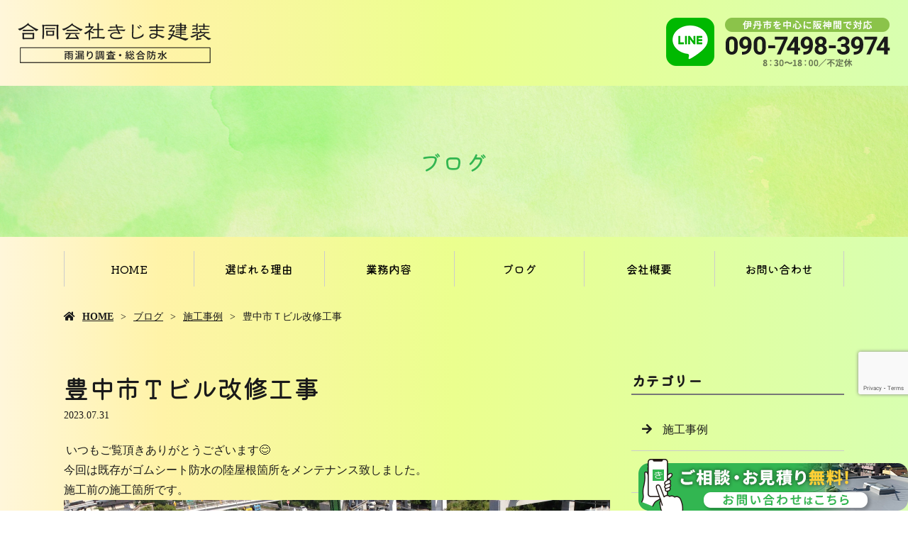

--- FILE ---
content_type: text/html; charset=UTF-8
request_url: https://www.kijima-5150-kensoh.co.jp/%E8%B1%8A%E4%B8%AD%E5%B8%82%EF%BD%94%E3%83%93%E3%83%AB%E6%94%B9%E4%BF%AE%E5%B7%A5%E4%BA%8B/
body_size: 9498
content:
<!doctype html>
<html lang="ja">
<head>
<!-- Google Tag Manager -->
<script>(function(w,d,s,l,i){w[l]=w[l]||[];w[l].push({'gtm.start':
new Date().getTime(),event:'gtm.js'});var f=d.getElementsByTagName(s)[0],
j=d.createElement(s),dl=l!='dataLayer'?'&l='+l:'';j.async=true;j.src=
'https://www.googletagmanager.com/gtm.js?id='+i+dl;f.parentNode.insertBefore(j,f);
})(window,document,'script','dataLayer','GTM-WTM42X2');</script>
<!-- End Google Tag Manager -->
	<meta charset="UTF-8">
	<meta name="viewport" content="width=device-width,initial-scale=1">
	<meta name="format-detection" content="telephone=no,address=no,email=no">
	<meta http-equiv="X-UA-Compatible" content="IE=edge">
	
	<title>豊中市Ｔビル改修工事 | 雨漏りのことなら伊丹市の合同会社きじま建装</title>
	<meta name="keywords" content="伊丹市,雨漏り,防水工事,シーリング工事">
	<meta name="description" content="雨漏りのことなら伊丹市の合同会社きじま建装までお任せください。20年以上の業界歴をもとに、お客様にあわせた幅広い施工が可能。ベランダなどの防水工事も承っておりますので、まずは、お気軽にご相談ください。">
	
	<script src="/wp-content/themes/Template/assets/js/jquery-3.3.1.min.js"></script>
	<script src="/wp-content/themes/Template/assets/js/common.js"></script>
	<link rel="preconnect" href="https://fonts.googleapis.com">
	<link rel="preconnect" href="https://fonts.gstatic.com" crossorigin>
	<link href="https://fonts.googleapis.com/css2?family=Kiwi+Maru:wght@500&display=swap" rel="stylesheet">
	<meta name='robots' content='max-image-preview:large' />
<link rel='dns-prefetch' href='//webfont.fontplus.jp' />
<link rel='dns-prefetch' href='//www.google.com' />
<link rel='dns-prefetch' href='//use.fontawesome.com' />
<link rel='dns-prefetch' href='//s.w.org' />
<link rel='stylesheet' id='wp-block-library-css'  href='/wp-includes/css/dist/block-library/style.min.css?ver=5.8.12' type='text/css' media='all' />
<link rel='stylesheet' id='contact-form-7-css'  href='/wp-content/plugins/contact-form-7/includes/css/styles.css?ver=5.5.4' type='text/css' media='all' />
<link rel='stylesheet' id='dashicons-css'  href='/wp-includes/css/dashicons.min.css?ver=5.8.12' type='text/css' media='all' />
<link rel='stylesheet' id='xo-event-calendar-css'  href='/wp-content/plugins/xo-event-calendar/css/xo-event-calendar.css?ver=2.3.7' type='text/css' media='all' />
<link rel='stylesheet' id='share_s-design-css'  href='/wp-content/themes/Template/design.css?ver=5.8.12' type='text/css' media='all' />
<link rel='stylesheet' id='share_s-single-css'  href='/wp-content/themes/Template/assets/css/single_layout.css?ver=5.8.12' type='text/css' media='all' />
<link rel='stylesheet' id='luminous_css-css'  href='/wp-content/themes/Template/assets/css/luminous-basic.min.css?ver=5.8.12' type='text/css' media='all' />
<link rel='stylesheet' id='share_s-modal-video-css'  href='/wp-content/themes/Template/assets/css/modal-video.min.css?ver=5.8.12' type='text/css' media='all' />
<link rel='stylesheet' id='share_s-slick-css'  href='/wp-content/themes/Template/assets/library/slick/slick-theme.css?ver=5.8.12' type='text/css' media='all' />
<link rel='stylesheet' id='share_s-slick-theme-css'  href='/wp-content/themes/Template/assets/library/slick/slick.css?ver=5.8.12' type='text/css' media='all' />
<link rel='stylesheet' id='share_s-drawer-css'  href='/wp-content/themes/Template/assets/css/drawer.css?ver=5.8.12' type='text/css' media='all' />
<link rel='stylesheet' id='share_fontawesome-css'  href='https://use.fontawesome.com/releases/v5.0.6/css/all.css?ver=5.8.12' type='text/css' media='all' />
<link rel='stylesheet' id='animation_css-css'  href='/wp-content/themes/Template/assets/css/animation.css?ver=5.8.12' type='text/css' media='all' />
<link rel='stylesheet' id='animate_css-css'  href='/wp-content/themes/Template/assets/css/animate.min.css?ver=5.8.12' type='text/css' media='all' />
<link rel='stylesheet' id='update_css-css'  href='/wp-content/themes/Template/assets/css/update.css?ver=5.8.12' type='text/css' media='all' />
<link rel='stylesheet' id='jquery-ui-smoothness-css'  href='/wp-content/plugins/contact-form-7/includes/js/jquery-ui/themes/smoothness/jquery-ui.min.css?ver=1.12.1' type='text/css' media='screen' />
<script type='text/javascript' id='xo-event-calendar-ajax-js-extra'>
/* <![CDATA[ */
var xo_event_calendar_object = {"ajax_url":"https:\/\/www.kijima-5150-kensoh.co.jp\/wp-admin\/admin-ajax.php","action":"xo_event_calendar_month"};
/* ]]> */
</script>
<script type='text/javascript' src='/wp-content/plugins/xo-event-calendar/js/ajax.js?ver=2.3.7' id='xo-event-calendar-ajax-js'></script>
<script type='text/javascript' src='/wp-includes/js/jquery/jquery.min.js?ver=3.6.0' id='jquery-core-js'></script>
<script type='text/javascript' src='/wp-includes/js/jquery/jquery-migrate.min.js?ver=3.3.2' id='jquery-migrate-js'></script>
<link rel="https://api.w.org/" href="/wp-json/" /><link rel="alternate" type="application/json" href="/wp-json/wp/v2/posts/877" /><link rel="EditURI" type="application/rsd+xml" title="RSD" href="/xmlrpc.php?rsd" />
<link rel="wlwmanifest" type="application/wlwmanifest+xml" href="/wp-includes/wlwmanifest.xml" /> 
<link rel="canonical" href="/%e8%b1%8a%e4%b8%ad%e5%b8%82%ef%bd%94%e3%83%93%e3%83%ab%e6%94%b9%e4%bf%ae%e5%b7%a5%e4%ba%8b/" />
<link rel='shortlink' href='/?p=877' />
<link rel="alternate" type="application/json+oembed" href="/wp-json/oembed/1.0/embed?url=https%3A%2F%2Fwww.kijima-5150-kensoh.co.jp%2F%25e8%25b1%258a%25e4%25b8%25ad%25e5%25b8%2582%25ef%25bd%2594%25e3%2583%2593%25e3%2583%25ab%25e6%2594%25b9%25e4%25bf%25ae%25e5%25b7%25a5%25e4%25ba%258b%2F" />
<link rel="alternate" type="text/xml+oembed" href="/wp-json/oembed/1.0/embed?url=https%3A%2F%2Fwww.kijima-5150-kensoh.co.jp%2F%25e8%25b1%258a%25e4%25b8%25ad%25e5%25b8%2582%25ef%25bd%2594%25e3%2583%2593%25e3%2583%25ab%25e6%2594%25b9%25e4%25bf%25ae%25e5%25b7%25a5%25e4%25ba%258b%2F&#038;format=xml" />
<link rel="Shortcut Icon" type="image/x-icon" href="/favicon.png" />
<style type="text/css">h2,h3,h4,.globalNav,.footerNav,.sub-title,.webFont {font-family: 'Kiwi Maru', serif;}body {color:#1a1a1a;}.design_button_type3 .button {color:#ffffff;background:#8bc34a;border: solid 2px #8bc34a;}.design_button_type3 .button:hover {color:#8bc34a;background:#ffffff;border: solid 2px #8bc34a;}.blog-side-nav a { color:#1a1a1a;}.breadcrumb a {color:#1a1a1a;}.footer {background:#f2f2f2;}.footer,.footer a {color:#1a1a1a;}</style>		<style type="text/css" id="wp-custom-css">
			/*-----------------------
 common
-------------------------*/
@media screen and (min-width: 768px){
    main{font-size: 1.6rem;}
}
body{}
.page-thanks main{margin-bottom: 50px;}
h2, h3, h4, .globalNav li a, .footerNav-inner li a, .webFont{font-weight: 500;}

.mask_multiple_gradient {-webkit-mask-image:initial;}

/*----------*/
.header-face-inner{max-width: 100%;}
.lower-main-image .main-image-inner {max-height:300px;}
.lower-main-image .title-wrapper{background-color:transparent;}
h2.title-wrapper p{color:#32b651;}

/*----------*/
/*.globalNav .sub-menu{width: fit-content;}*/
.globalNav .sub-menu a{white-space: nowrap;}
.globalNav > ul > li{}
.globalNav > ul > li > a{padding: 37px 20px;}
.globalNav > ul > li + li{border: none;}
.globalNav > ul > li > a::before,
.globalNav > ul > li:last-child > a::after{
    content: '';
    display: inline-block;
    background: #ccc;
    height: 50px;
    width: 1px;
    position: absolute;
    top:calc(50% - 25px);
}
.globalNav > ul > li > a::before{left: 0;}
.globalNav > ul > li:last-child > a::after{right: 0;}
@media screen and (min-width: 768px){
}
@media screen and (max-width: 767px){
	.c-video .c-video__frame{margin-bottom: 0;}
}

/*----------*/
.footer-logo{position: relative;}
.footer-logo::after{content: "";}
@media screen and (min-width: 768px){
    .footerNav-inner{max-width: 800px;}
    .footerNav-inner li{flex: auto; text-align: center;}
    .footerNav-inner > li > a{display: block;}
    
    .footer_copy{border-top:1px solid #dcdcdc;padding-top: 14px;}
    .footer_copy{margin-left: -12.5px; margin-right: -12.5px;}
}

/*----------*/
.breadcrumb li{}
.breadcrumb li:first-child:before{}
.breadcrumb li a{}


/*----------*/
.page-home .bnr-area,
.page-reason .bnr-area,
.page-service .bnr-area,
.page-information .bnr-area,
.page-contact .bnr-area{margin-top:0;}
.bnr-area{background-color:#f8f8f8; border-top:none;}

/*----------*/
.content-child-button{width: 100%; max-width: 360px;}
.design_button_type3 .button{position: relative;}
.design_button_type3 .button:hover{}

/*----------*/
.btn01 .button{position: relative; border-color:#fff; background: #fff; color:#8bc34a;}
.btn01 .button:hover{border-color:#fff; background: #8bc34a; color:#fff;}
@media screen and (min-width: 768px){
    .w100{max-width: 100%;}
	.button{padding: 14px 0;}
}
@media screen and (max-width: 767px){
	.content-child-button{max-width: 100%;}
	.button{padding: 12px 0;}
}

/*----------*/
table.original-table th{color: #fff; background: #8bc34a;}
table.original-table td{color: #1a1a1a; background: #fff;}
table.original-table {border: none;}
table.original-table tr + tr{border: none; border-bottom:1px solid #dfdfdf;}
table.original-table tr:first-child{border: none; border-top:1px solid #dfdfdf; border-bottom:1px solid #dfdfdf;}
@media screen and (min-width: 768px){
}
@media screen and (max-width: 767px){
}


/*----------*/
h3{line-height:1.5;}
h4{line-height:1.5;}
h3 img{width: auto; max-width: 100%;}

.h3-center h3{text-align: center;}
.h3-mb0 h3{margin-bottom: 0px;}
.h3-mb5 h3{margin-bottom: 5px;}
.h3-mb10 h3{margin-bottom: 10px;}
.h3-mb15 h3{margin-bottom: 15px;}
.h3-mb20 h3{margin-bottom: 20px;}
.h3-mb25 h3{margin-bottom: 25px;}

@media screen and (min-width: 768px){
	h3 {font-size: 3.6rem;}
	h4 {font-size: 2.8rem;}
    
    .ft48{font-size: 4.8rem;}
    .ft42{font-size: 4.2rem;}
    .ft40{font-size: 4.0rem;}
    .ft38{font-size: 3.8rem;}
    .ft36{font-size: 3.6rem;}
    .ft34{font-size: 3.4rem;}
    .ft32{font-size: 3.2rem;}
    .ft30{font-size: 3.0rem;}
    .ft28{font-size: 2.8rem;}
    .ft26{font-size: 2.6rem;}
    .ft24{font-size: 2.4rem;}
    .ft22{font-size: 2.2rem;}
    .ft20{font-size: 2.0rem;}
    .ft18{font-size: 1.8rem;}
    .ft16{font-size: 1.6rem;}
    .ft14{font-size: 1.4rem;}
    .ft12{font-size: 1.2rem;}

    .h3-mb40 h3{margin-bottom: 40px;}
    .h3-mb45 h3{margin-bottom: 45px;}
    .h3-mb50 h3{margin-bottom: 50px;}
    .h3-mb55 h3{margin-bottom: 55px;}
    .h3-mb60 h3{margin-bottom: 60px;}
    .h3-mb65 h3{margin-bottom: 65px;}
    .h3-mb70 h3{margin-bottom: 70px;}
    .h3-mb80 h3{margin-bottom: 80px;}
    .h3-mb90 h3{margin-bottom: 90px;}
    .h3-mb100 h3{margin-bottom: 100px;}
}
@media screen and (max-width: 767px){
	h3 {font-size: 2.3rem;}
	h4 {font-size: 2.0rem;}
    
    .ft48{font-size: 2.6rem;}
    .ft42{font-size: 2.4rem;}
    .ft40{font-size: 2.4rem;}
    .ft38{font-size: 2.4rem;}
    .ft36{font-size: 2.3rem;}
    .ft34{font-size: 2.2rem;}
    .ft32{font-size: 2.2rem;}
    .ft30{font-size: 2.0rem;}
    .ft28{font-size: 2.0rem;}
    .ft26{font-size: 2.0rem;}
    .ft24{font-size: 1.6rem;}
    .ft22{font-size: 1.5rem;}
    .ft20{font-size: 1.4rem;}
    .ft18{font-size: 1.4rem;}
    .ft16{font-size: 1.2rem;}
    .ft14{font-size: 1.0rem;}
    .ft12{font-size: 0.8rem;}

    .h3-mb50 h3{margin-bottom: 35px;}
    .h3-mb55 h3{margin-bottom: 35px;}
    .h3-mb60 h3{margin-bottom: 35px;}
    .h3-mb65 h3{margin-bottom: 35px;}
    .h3-mb70 h3{margin-bottom: 45px;}
    .h3-mb80 h3{margin-bottom: 45px;}
    .h3-mb90 h3{margin-bottom: 45px;}
    .h3-mb100 h3{margin-bottom: 45px;}
}
.white{color: #fff;}
.green{color:#32b651;}


a.td-none{text-decoration: none;}
.scale01{transform:scale(0.7, 1.0);}
.l-space5{letter-spacing: 5px;}
.l-space10{letter-spacing: 10px;}
.t-wrap-white{text-shadow:0 0 3px #fff,0 0 3px #fff,0 0 3px #fff,0 0 3px #fff,0 0 3px #fff,0 0 3px #fff,
    0 0 3px #fff,0 0 3px #fff,0 0 3px #fff,0 0 3px #fff,0 0 3px #fff,0 0 3px #fff,0 0 3px #fff,0 0 3px #fff,0 0 3px #fff,0 0 3px #fff;}

/*----------*/
.fixed-menu{background: #222;}
.map-container {line-height: 0;}
/*----------*/
@media screen and (min-width: 768px){
    .visual-text > * + * {margin-top: 2.5rem;}
}
/*----------*/
.section-parallax{margin-bottom: 0!important;}
/*----------*/
div.wpcf7-response-output{margin-bottom: 0;}





/*----------------------------------------------------------------------------------------------------*/
/*----------------------------------------------------------------------------------------------------*/
/*** .titXX  ***/
.block{display: block;}
.block-center{display: block; margin-left: auto; margin-right: auto;}

/*----------*/
.tit01{text-shadow:0 0 3px #fff,0 0 3px #fff,0 0 3px #fff,0 0 3px #fff,0 0 3px #fff,0 0 3px #fff,
    0 0 3px #fff,0 0 3px #fff,0 0 3px #fff,0 0 3px #fff,0 0 3px #fff,0 0 3px #fff,0 0 3px #fff,0 0 3px #fff,0 0 3px #fff,0 0 3px #fff;}

/*----------*/
.tit02{display: block; border-left:4px solid #32b651; padding-left: 25px;}

/*----------*/
.tit03{
	background:linear-gradient(180deg,transparent 0%,transparent 60%,rgba(139,195,74,30%) 60%,rgba(139,195,74,30%) 96%, transparent 96%, transparent 100%);
}

@media screen and (min-width: 768px){
}
@media screen and (max-width: 767px){
}

/*** .shadow  ***/
.shadow img{box-shadow:0px 0px 10px 3px rgba(0,0,0,10%);}
/*** .common-wide ***/
.common-wide {padding: 0!important;}
.common-wide .content-wrapper{max-width: 100%;}
/*** .flex-r ***/
@media screen and (min-width: 768px){
    .flex-r .content-repeat-wrapper{flex-direction: row-reverse;}
    .flex-r .section-child-num0{margin-left: 30px!important;}
    .flex-r .section-child-num1{margin-left: 0!important;}
}

/*** .m-left / .m-right ***/
.m-left{margin-left: 0!important;}
.m-right{margin-right: 0!important;}


/*** .wide-right / .wide-left ***/
@media screen and (min-width: 768px){
	.wide-right{padding: 0 0 0 25px!important;}
	.wide-right .content-wrapper{max-width: calc(100% - (50% - 550px));margin-right: 0;}

	.wide-left{padding: 0 25px 0 0!important;}
	.wide-left .content-wrapper{max-width: calc(100% - (50% - 550px));margin-left: 0;}
    
    .wide-left h3, .wide-right h3{max-width: 1100px;}
    .wide-left h3{margin-left: auto; margin-right: 0;}
    .wide-right h3{margin-left: 0; margin-right: auto;}
}

/** .bg-wide ***/
@media screen and (min-width: 1800px){
    .bg-wide{background-size: 100% auto!important;}
}

/*----------*/
@media screen and (min-width: 768px){
    .m-auto>*{margin: auto 0;}
	.m-bottom>*{margin: auto 0 0;}
    .m-left1{margin-left: 1%!important;}
    .m-left2{margin-left: 2%!important;}
    .m-left3{margin-left: 3%!important;}
    .m-left4{margin-left: 4%!important;}
    .m-left5{margin-left: 5%!important;}
    .m-left6{margin-left: 6%!important;}
    .m-left7{margin-left: 7%!important;}
    .m-left8{margin-left: 8%!important;}
    .m-left9{margin-left: 6%!important;}
    .m-left10{margin-left: 10%!important;}

	.m-right2{margin-right: 2%!important;}
	.m-right3{margin-right: 3%!important;}
    .m-right4{margin-right: 4%!important;}
    .m-right5{margin-right: 5%!important;}
    
    .mt40{margin-top: 40px!important;}
    .mb40{margin-bottom: 40px!important;}
    .mt45{margin-top: 45px!important;}
    .mb45{margin-bottom: 45px!important;}
    .mt50{margin-top: 50px!important;}
    .mb50{margin-bottom: 50px!important;}
    .mt55{margin-top: 55px!important;}
    .mb55{margin-bottom: 55px!important;}
    .mt60{margin-top: 60px!important;}
    .mb60{margin-bottom: 60px!important;}
    .mt65{margin-top: 65px!important;}
    .mb65{margin-bottom: 65px!important;}
    .mt70{margin-top: 70px!important;}
    .mb70{margin-bottom: 70px!important;}
    .mt75{margin-top: 75px!important;}
    .mb75{margin-bottom: 75px!important;}
    .mt80{margin-top: 80px!important;}
    .mb80{margin-bottom: 80px!important;}
    .mt85{margin-top: 85px!important;}
    .mb85{margin-bottom: 85px!important;}
    .mt90{margin-top: 90px!important;}
    .mb90{margin-bottom: 90px!important;}
    .mt95{margin-top: 95px!important;}
    .mb95{margin-bottom: 95px!important;}
    .mt100{margin-top: 100px!important;}
    .mb100{margin-bottom: 100px!important;}

	.pc{display: block;}
	.sp{display: none; margin-top: 0;}
    
    .flex01{display: flex; justify-content: space-between;}
    .flex01>*{margin-top:0;}
    
    .flex02>*{display: flex; justify-content: space-between;}
    .flex02>*>*{margin-top:0;}
	
	.fit *{height: 100%; width: 100%;}
	.fit img{height: 100%; width: 100%; object-fit: cover;}
}

@media screen and (max-width: 767px){
	.sp-m-top{margin-top: 50px!important;}
	.sp-m-top02{margin-top: 80px!important;}
	.sp-m-btm{margin-bottom: 50px!important;}
	.sp-m-btm02{margin-bottom: 80px!important;}
	.sp-m-top-none{margin-top: 0!important;}
	.sp-m-btm-none{margin-bottom: 0!important;}
	.sp-p-top .content-wrapper{padding-top: 50px!important;}
	.sp-p-top02 .content-wrapper{padding-top: 80px!important;}
	.sp-p-btm .content-wrapper{padding-bottom: 50px!important;}
	.sp-p-btm02 .content-wrapper{padding-bottom: 80px!important;}
	.sp-p-top-none .content-wrapper{padding-top: 0px!important;}
	.sp-p-btm-none .content-wrapper{padding-bottom: 0px!important;}
    
    .mt40{margin-top: 25px!important;}
    .mb40{margin-bottom: 25px!important;}
    .mt45{margin-top: 25px!important;}
    .mb45{margin-bottom: 25px!important;}
    .mt50{margin-top: 30px!important;}
    .mb50{margin-bottom: 30px!important;}
    .mt55{margin-top: 30px!important;}
    .mb55{margin-bottom: 30px!important;}
    .mt60{margin-top: 32px!important;}
    .mb60{margin-bottom: 32px!important;}
    .mt65{margin-top: 35px!important;}
    .mb65{margin-bottom: 35px!important;}
    .mt70{margin-top: 35px!important;}
    .mb70{margin-bottom: 35px!important;}
    .mt75{margin-top: 37px!important;}
    .mb75{margin-bottom: 37px!important;}
    .mt80{margin-top: 40px!important;}
    .mb80{margin-bottom: 40px!important;}
    .mt85{margin-top: 42px!important;}
    .mb85{margin-bottom: 42px!important;}
    .mt90{margin-top: 45px!important;}
    .mb90{margin-bottom: 45px!important;}
    .mt95{margin-top: 47px!important;}
    .mb95{margin-bottom: 47px!important;}
    .mt100{margin-top: 50px!important;}
    .mb100{margin-bottom: 50px!important;}
    
	.pc{display: none;}
	.sp{display: block; margin-top: 0;}
}
.mt0{margin-top: 0px!important;}
.mb0{margin-bottom: 0px!important;}
.mt5{margin-top: 5px!important;}
.mb5{margin-bottom: 5px!important;}
.mt10{margin-top: 10px!important;}
.mb10{margin-bottom: 10px!important;}
.mt15{margin-top: 15px!important;}
.mb15{margin-bottom: 15px!important;}
.mt20{margin-top: 20px!important;}
.mb20{margin-bottom: 20px!important;}
.mt25{margin-top: 25px!important;}
.mb25{margin-bottom: 25px!important;}
.mt30{margin-top: 30px!important;}
.mb30{margin-bottom: 30px!important;}
.mt35{margin-top: 35px!important;}
.mb35{margin-bottom: 35px!important;}

.img100 img{width: 100%; height: auto;}    

.round5{border-radius: 5px;}
.round10{border-radius: 10px;}
.round15{border-radius: 15px;}
.round20{border-radius: 20px;}
.round25{border-radius: 25px;}
.round30{border-radius: 30px;}

/*----------*/
@media screen and (min-width: 768px){
	#common-link{margin-bottom: 120px;}
	#common-link .flex01>*{width: calc(33.333% - 16px);}
}
@media screen and (max-width: 767px){
}


/*----------*/
#common-contact{background:url(/wp-content/uploads/2023/05/common-contact-bg.jpg) center top no-repeat; background-size: cover;}
@media screen and (min-width: 768px){
	#common-contact{padding-top: 117px; padding-bottom: 137px;}
	#common-contact .txt{width: calc(55% - 32.5px);}
	#common-contact .img{width: calc(45% - 32.5px);}
	#common-contact th,
	#common-contact td{padding: 14px 16px;}
}
@media screen and (max-width: 767px){
	#common-contact{padding-top: 50px; padding-bottom: 50px;}
}


/*----------*/
@media screen and (min-width: 768px){
}
@media screen and (max-width: 767px){
}


/*----------*/
.bg01 {background:url(/wp-content/uploads/2023/05/bg01.png) center top no-repeat; background-size: cover;}
.bg-white{background: #fff;}
.list01 li{background:url(/wp-content/uploads/2023/05/chk.png) left 7px no-repeat; padding: 2px 0 1px 20px;}
@media screen and (min-width: 768px){
	.box10 .allocation-two-blocks .content-repeat-box {width: calc(50% - 10px);}
	.box20 .allocation-two-blocks .content-repeat-box {width: calc(50% - 20px);}
	.box25 .allocation-two-blocks .content-repeat-box {width: calc(50% - 25px);}
	.box30 .allocation-two-blocks .content-repeat-box {width: calc(50% - 30px);}
	.box35 .allocation-two-blocks .content-repeat-box {width: calc(50% - 35px);}
	.allocation-three-blocks .content-repeat-box {width: calc(33.333% - 16.5px);}
}
@media screen and (max-width: 767px){
	.list01 li{background-position: left 4px;}
	.sp-p-35{padding: 35px!important;}
}



/*-----------------------
 home
-------------------------*/
.home-blog time{font-weight: normal;}
.home-blog li span{}
.home-blog li{border-bottom:1px solid #ccc;}
.home-blog li:first-child{border-top:1px solid #ccc;}
#home-risk h4{background: url(/wp-content/uploads/2023/05/home-risk02.png) left top no-repeat; background-size: contain; padding-left: 112px;}/*20230608取消
#home-service .txt{padding: 0 30px;}
*/
#home-service02 .content-repeat-box{background: #e7ffe0; border-radius: 20px;}
#home-service02 .txt{padding: 0 30px 40px;}
#home-reason{position: relative;}
/*20230608取消#home-reason::after{
	content: ""; width: calc(100% + 50px); height: 41px; display: block; position: absolute; left:0; bottom:-41px;
	background: url(/wp-content/uploads/2023/05/home-reason-bg02.jpg) center bottom no-repeat; background-size: cover;
}*/

@media screen and (min-width: 768px){
	#home-risk .flex01{flex-direction: row-reverse;}
	#home-risk .img{width: calc(48% - 25px);}
	#home-risk .txt{width: calc(52% - 25px);}
}
@media screen and (max-width: 767px){
	#home-risk h4{padding-left: 82px;}
	#home-risk .box{padding: 35px 25px;}
}
/*-----------------------
 reason
-------------------------*/
.reason{position: relative; padding: 0 50px!important;}
.reason::before{
	content: ""; display: block; width: 94%; max-width: 1440px; height: 90%; position: absolute; left:0; right:0; margin: 0 auto; bottom:0;
	background: url(/wp-content/uploads/2023/05/reason-bg.jpg) center top no-repeat; background-size: cover; z-index: -1;
}
#reason-flow .content-wrapper{max-width: 1000px;}
#reason-flow .content-repeat-wrapper{background: #fff; border-radius: 20px; padding:70px;}
#reason-leaking .contents-slider-wrap{padding-top: 63%;}
@media screen and (min-width: 768px){
	.reason .allocation-two-blocks .content-repeat-box {width: calc(50% - 28.5px);}
	.reason h3{margin-bottom: 70px;}
	#reason-leaking .img{position: relative; z-index: 10;}
	#reason-leaking .txt{margin-top: 40px; margin-left: -25px; padding: 65px 50px 70px 70px;}
	.reason-parallax{margin-bottom: 120px!important;}
}
@media screen and (max-width: 767px){
	.reason{padding: 0 30px!important;}
	.reason::before{height: 93%;}
	.reason h3{margin-bottom: 35px;}
	#reason-flow .content-repeat-wrapper{padding: 35px;}
	#reason-leaking .txt{padding: 35px;}
}
/*-----------------------
 service
-------------------------*/
#service-leaking .contents-slider-wrap{padding-top: 101%;}
.service .txt{background:#fff; border-radius: 10px; padding: 45px 50px;}
#service-water-proof .contents-slider-wrap{padding-top: 64%;}
#service-water-proof .img img{border-radius: 10px;}
#service-water-proof02 .contents-slider-wrap{padding-top: 64%;}
#service-sealing .contents-slider-wrap{padding-top: 64%;}
#service-sealing .img img{border-radius: 10px;}
#service-other .content-repeat-wrapper{background: #fff; border-radius: 10px; padding: 50px;}
#service-info .txt{max-width: 425px;}
@media screen and (min-width: 768px){
	.service .allocation-two-blocks .content-repeat-box {width: calc(50% - 25px);}
	#service-leaking th,
	#service-leaking td{padding: 14px 16px;}
	#service-leaking th{width: 32%;}
	#service-water-proof02 .txt{padding: 45px 50px;}
}
@media screen and (max-width: 767px){
	.service .txt{padding: 35px;}
	#service-water-proof02 .txt{padding: 35px;}
	#service-other .content-repeat-wrapper{padding: 25px;}
}
/*-----------------------
 information
-------------------------*/
.gallery_list img{height: 172px;}
.gallery_list>*{margin-left: 15px;}
@media screen and (min-width: 768px){
	.info-overview{margin-bottom: 120px!important;}
	.gallery_list_outer{margin-bottom: 124px!important;}
	.page-information #common-link .flex01>*:first-child{margin-top: -12px;}
}
@media screen and (max-width: 767px){
}
/*-----------------------
 contact
-------------------------*/
@media screen and (min-width: 768px){
	.contact-form{margin-bottom: 110px!important;}
	#privacy .inline_box{height: 700px;}
}
@media screen and (max-width: 767px){
	#contact-note .box{padding: 35px!important;}
	#privacy .inline_box{height: 350px;}
}

/*20230608納品前修正*/

body {background: linear-gradient(90deg, rgba(255,246,218,1) 0%, rgba(255,243,167,1) 18%, rgba(235,255,142,1) 50%, rgba(216,255,176,1) 100%);}

.small_txt{font-size:1.5rem;}
.bosui_flex{margin-top:20px;}

.bosui01,.bosui02{	background:#fff;
	padding:20px;
border-radius:20px;}

.topic_box{background:#fff;
	padding:20px;
border-radius:20px;}

.topic_txt{padding-top:20px;}


#home-service .txt{padding:30px;}

@media screen and (min-width: 768px){
	
	.topic_box{display:flex;
	justify-content:space-evenly;
	align-items: center;}
	.topic_img{flex:3;}
	.topic_txt{padding-left:50px;
	flex:7;}
	
	
	.bosui01,.bosui02{max-width:500px;
}
	
.bosui_flex{display:flex;
	justify-content:space-between;}
	
	#bosui-merit{margin-bottom:100px;
	margin-top:50px;}
	
	
}

@media screen and (max-width: 767px){
	
	.topic_box{display:block;}
	
	#home-selfchk .chk_txt{margin-bottom:30px;}
	
	.chk_img01{margin-bottom:30px;}
	
	.bosui_flex{display:block;}
	.bosui02{margin-top:50px;}
}

.price_service01,
.price_service02 {
    display: flex;
    width: 100%;
    border: solid 1px #dfdfdf;
}
.price_service01 dt {
    width: 30%;
    background-color: #8bc34a;
    color: #fff;
    padding: 15px;
}
.price_service01 dd {
    width: 70%;
    padding: 15px;
    background-color: #fff;
}
.price_service02 dt {
    width: 53%;
    background-color: #8bc34a;
    color: #fff;
    padding: 15px;
}
.price_service02 dd {
    width: 47%;
    padding: 15px;
    background-color: #fff;
}
.price_service01 dd span,
.price_service02 dd span {
    font-size: 2.0rem;
    font-weight: bold;
}		</style>
		
</head>

<body id="top" class="body_wrapper drawer  navi_children_drilldown drawer--top  drawer--a-type1  sp-navi-position--left page-%e8%b1%8a%e4%b8%ad%e5%b8%82%ef%bd%94%e3%83%93%e3%83%ab%e6%94%b9%e4%bf%ae%e5%b7%a5%e4%ba%8b design_button_type3">
<!-- Google Tag Manager (noscript) -->
<noscript><iframe src="https://www.googletagmanager.com/ns.html?id=GTM-WTM42X2"
height="0" width="0" style="display:none;visibility:hidden"></iframe></noscript>
<!-- End Google Tag Manager (noscript) -->

<header class="header_type1 navi_position2 header_navi_type1 align-vertical">
	
	<a href="/contact"><div class="fixed-menu sp-none">お問い合わせ</div></a>	<section class="mobile-header">
		<div class="drawer-toggle icon-hamburger">
			<span class="top"></span>
			<span class="middle"></span>
			<span class="bottom"></span>
			<span class="menu">MENU</span>
		</div>
		<div class="drawer-contain">
			<div class="drawer-contain-inner">
				<p class="logo"><a href="/"><img src="/wp-content/uploads/2023/05/logo.png"></a></p>
				<nav class="mobileNav"><ul id="menu-global" class=""><li><a href="/">HOME</a></li>
<li><a href="/reason/">選ばれる理由</a></li>
<li><a href="/service/">業務内容</a></li>
<li class="menu-has-children"><a href="/blog/">ブログ</a>
<ul class="sub-menu">
	<li><a href="/category/blog_works/">施工事例</a></li>
	<li><a href="/category/blog_recruit/">協力いただける職方募集！</a></li>
	<li><a href="/category/blog_news/">お知らせ</a></li>
</ul>
</li>
<li><a href="/information/">会社概要</a></li>
<li><a href="/contact/">お問い合わせ</a></li>
</ul></nav>			</div>
			<div class="drawer-decoration">
				<div class="drawer-decoration-item is-01"></div>
				<div class="drawer-decoration-item is-02"></div>
				<div class="drawer-decoration-item is-03"></div>
				<div class="drawer-decoration-item is-04"></div>
				<div class="drawer-decoration-item is-05"></div>
			</div>
		</div>
	</section>
		
	
	<section class="header-wrapper main-iamge-window-fix">
		<div class="header-face">
			<div class="header-face-inner content-width">
				<h1 class="logo"><a href="/"><img src="/wp-content/uploads/2023/05/logo.png" alt="豊中市Ｔビル改修工事 | 雨漏りのことなら伊丹市の合同会社きじま建装"></a></h1>

				<p class="tel"><a href="/contact"><img src="/wp-content/uploads/2023/05/tel.png"></a></p>			</div>
		</div>
     
        
                
               
                
        <div class="main-image lower-main-image"><div class="main-image-inner"><h2 class="title-wrapper"><p>ブログ</p></h2><p><img class="object-fit-img" src="/wp-content/uploads/2023/05/page-main.jpg" /></p></div></div>
        <nav class="globalNav"><ul id="menu-global-1" class="globalNav-bottom content-width globalNav-wrapper"><li><a href="/">HOME</a></li>
<li><a href="/reason/">選ばれる理由</a></li>
<li><a href="/service/">業務内容</a></li>
<li class="menu-has-children"><a href="/blog/">ブログ</a>
<ul class="sub-menu">
	<li><a href="/category/blog_works/">施工事例</a></li>
	<li><a href="/category/blog_recruit/">協力いただける職方募集！</a></li>
	<li><a href="/category/blog_news/">お知らせ</a></li>
</ul>
</li>
<li><a href="/information/">会社概要</a></li>
<li><a href="/contact/">お問い合わせ</a></li>
</ul></nav>
<div class="breadcrumb"><ul><li><a href="/">HOME</a></li><li><a href="/blog">ブログ</a></li><li><a href="/category/blog_works/" rel="category tag">施工事例</a></li><li>豊中市Ｔビル改修工事</li></ul></div>
	</section>

	</header>
<main class="single-main">    

	
	
	                        <!-- <p>ローディングなし（テスト用）</p> -->
             

<section class="section-wrapper">
	<div class="content-wrapper blog-wrapper">

		<div class="article-wrapper ">

		<div class="article-wrapper-inner">
		<h3>豊中市Ｔビル改修工事</h3><p class="article_time">2023.07.31</p><div class="blog-content"><p> いつもご覧頂きありがとうございます&#x1f60a;<br />
今回は既存がゴムシート防水の陸屋根箇所をメンテナンス致しました。<br />
施工前の施工箇所です。<br />
<img loading="lazy" src="/wp-content/uploads/2023/07/1465205878236.jpg" alt="" width="1478" height="1108" class="alignnone size-full wp-image-878" /></p>
<p>既存の防水層を全面撤去します。<br />
<img loading="lazy" src="/wp-content/uploads/2023/07/1465205869843.jpg" alt="" width="1478" height="1108" class="alignnone size-full wp-image-887" /></p>
<p>撤去した後、下地処理後、下地調整材を塗布します。<br />
<img loading="lazy" src="/wp-content/uploads/2023/07/1465205859030.jpg" alt="" width="1478" height="1108" class="alignnone size-full wp-image-880" /></p>
<p>下地調整材が硬化した後、<br />
平場に通気シートを敷き込みます。<br />
<img loading="lazy" src="/wp-content/uploads/2023/07/1465433825681.jpg" alt="" width="1478" height="1108" class="alignnone size-full wp-image-881" /></p>
<p>シート接合箇所をテープ処理した後、<br />
ウレタン塗膜防水材(1回目)を全面塗布します。<br />
<img loading="lazy" src="/wp-content/uploads/2023/07/1465558849041.jpg" alt="" width="1478" height="1108" class="alignnone size-full wp-image-882" /></p>
<p>防水材硬化後、<br />
ウレタン塗膜防水材(2回目)を塗布します。<br />
<img loading="lazy" src="/wp-content/uploads/2023/07/1465645669169.jpg" alt="" width="1478" height="1108" class="alignnone size-full wp-image-883" /></p>
<p>ウレタン塗膜防水材硬化後、<br />
トップコート(防水層保護塗料)を塗布します。<br />
<img loading="lazy" src="/wp-content/uploads/2023/07/1466088957655.jpg" alt="" width="1478" height="1108" class="alignnone size-full wp-image-884" /></p>
<p>防水工事完了しました&#x1f60a;<br />
<img loading="lazy" src="/wp-content/uploads/2023/07/1466088946494.jpg" alt="" width="1478" height="1108" class="alignnone size-full wp-image-886" /></p>
<p>今回の既存防水、ゴムシート防水は接着工法は経年劣化するとフクレや破損が多数発生しやすい防水です。<br />
定期的に目視でご確認した中で気になる点がございましたら、ご連絡ください&#x1f60a;<br />
<a href="/contact/">お問い合わせ</a>はこちらから&#x2668;&#x1f60a;</p>
</div><ul class="single-pager"><li><a class="text-deco" href="/%e6%9d%b1%e5%a4%a7%e9%98%aa%e5%b8%82y%e9%82%b8%e4%b8%8b%e5%b1%8b%e3%83%a1%e3%83%b3%e3%83%86%e3%83%8a%e3%83%b3%e3%82%b9%e5%b7%a5%e4%ba%8b/" rel="prev">« 前の記事へ</a></li><li><a href="/blog" class="text-deco">一覧に戻る</a></li><li><a class="text-deco" href="/8%e6%9c%88%e6%9c%94%e6%97%a5%e5%8f%82%e3%82%8a/" rel="next">次の記事へ »</a></li></ul>
		</div>
		
		</div>
			
			<aside class="blog-side">
		<div class="blog-side-wapper">
			<p class="sub-title">カテゴリー</p>
			<div class="blog-side-nav-wrapper"><nav class="blog"><ul id="menu-blog" class="blog-side-nav"><li><a href="/category/blog_works/">施工事例</a></li>
<li><a href="/category/blog_recruit/">協力いただける職方募集！</a></li>
<li><a href="/category/blog_news/">お知らせ</a></li>
</ul></nav>			</div>
		</div>
		<div class="blog-side-wapper">
			<p class="sub-title">最近の投稿</p>
			<div class="blog-side-nav-wrapper">
										<ul class="blog-side-nav">
														<li><a href="/%e5%90%b9%e7%94%b0%e5%b8%82%e3%83%86%e3%83%8a%e3%83%b3%e3%83%88%e3%83%93%e3%83%ab%e5%b1%8b%e4%b8%8a%e9%98%b2%e6%b0%b4/" title="吹田市テナントビル屋上防水">吹田市テナントビル屋上防水</a></li>
														<li><a href="/2025%e5%b9%b4%e8%bf%8e%e6%98%a5%f0%9f%8c%85/" title="2025年迎春&#x1f305;">2025年迎春&#x1f305;</a></li>
														<li><a href="/%e4%bb%8a%e5%b9%b4%e6%9c%80%e5%be%8c%e3%81%ae%e6%9c%94%e6%97%a5%e5%8f%82%e3%82%8a%f0%9f%98%8a/" title="今年最後の朔日参り&#x1f60a;">今年最後の朔日参り&#x1f60a;</a></li>
														<li><a href="/%e5%b0%bc%e5%b4%8e%e5%b8%82%e3%83%86%e3%83%8a%e3%83%b3%e3%83%88%e3%83%93%e3%83%ab%e9%9b%a8%e6%bc%8f%e8%aa%bf%e6%9f%bb/" title="尼崎市テナントビル雨漏調査">尼崎市テナントビル雨漏調査</a></li>
														<li><a href="/%e4%bc%8a%e4%b8%b9%e5%b8%82%e5%95%86%e5%ba%97%e8%a1%97%e3%82%b7%e3%83%a3%e3%83%83%e3%82%bf%e3%83%bc%e5%b7%a5%e4%ba%8b/" title="伊丹市商店街シャッター工事">伊丹市商店街シャッター工事</a></li>
													</ul>
								</div>
		</div>	
	</aside>	
			
	</div>
</section>
</main>



<div class="bnr-area">
	<div class="bnr-area_inner">
		<ul>
            <li class="no-check">
				                <style>li.no-check {display:none;}</style>
							</li>
            		</ul>
	</div>
</div>
<style>.bnr-area {display: none;}</style>

<p id="page-top"><a href="#top">PAGE<br />TOP</a></p>
<footer class="footer">
	<div class="footer-wrapper">

		<nav class="footerNav"><ul id="menu-global-2" class="footerNav-inner"><li><a href="/">HOME</a></li>
<li><a href="/reason/">選ばれる理由</a></li>
<li><a href="/service/">業務内容</a></li>
<li class="menu-has-children"><a href="/blog/">ブログ</a>
<ul class="sub-menu">
	<li><a href="/category/blog_works/">施工事例</a></li>
	<li><a href="/category/blog_recruit/">協力いただける職方募集！</a></li>
	<li><a href="/category/blog_news/">お知らせ</a></li>
</ul>
</li>
<li><a href="/information/">会社概要</a></li>
<li><a href="/contact/">お問い合わせ</a></li>
</ul></nav>		<p class="footer-logo"><a href="/">合同会社きじま建装</a></p>
		<p class="footer_info"><p><a href="tel:090-7498-3974" class="text-deco">090-7498-3974</a><br />
8：30～18：00<br />
〒664-0026<br />
兵庫県伊丹市寺本六丁目143番地14<br />
不定休</p>
</p>

	</div>

	<div class="footer-snsicons">
				<ul class="footer-snsicons-list">
															<li><a href="https://www.instagram.com/kijima_5150_kensoh" target="_blank"><img src="/wp-content/themes/Template/assets/img/icon-instagram.png"></a></li>
									<li><a href="https://www.youtube.com/@user-pj4re2xf8p" target="_blank"><img src="/wp-content/themes/Template/assets/img/icon-youtube.png"></a></li>
					</ul>
			</div>
	<p class="footer_copy">COPYRIGHT &copy; 合同会社きじま建装 All rights reserved.</p>

    <!--右下固定バナー　20240624中谷-->
<p class="bottom_nav"><a href="/contact"><img src="/images/kotei_bnr.png" alt="固定バナー"></a></p>
<!--右下固定バナー　20240624中谷-->
    
    
</footer>
<ul class="mobile-footer-menu">
	<li><a herf="#" class="show-modal">シェア</a></li>
	<li><a href="tel:090-7498-3974">お電話</a></li>
	<li><a href="/contact">メール</a></li>
</ul>
<div id="modalwin" class="modalwin hide">
    <a herf="#" class="modal-close"></a>
    <ul>
		<li><a href="https://www.facebook.com/sharer/sharer.php?u=https://www.kijima-5150-kensoh.co.jp" target="_blank"><img src="/images/default/icon_facebook.png"></a></li>
		<li><a href="https://twitter.com/share?url=https://www.kijima-5150-kensoh.co.jp" target="_blank"><img src="/images/default/icon_twitter.png"></a></li>
		<li><a href="https://social-plugins.line.me/lineit/share?url=https://www.kijima-5150-kensoh.co.jp" target="_blank"><img src="/images/default/icon_line.png"></a></li>
	</ul>
	<button><i class="fas fa-times"></i></button>
</div>
<script src="https://rawgit.com/kimmobrunfeldt/progressbar.js/master/dist/progressbar.min.js"></script>
<script src="/wp-content/themes/Template/assets/js/animation02.js"></script>

<script>
document.addEventListener( 'wpcf7mailsent', function( event ) {
  location = '/thanks/';
}, false );
</script><script type='text/javascript' src='/wp-includes/js/dist/vendor/regenerator-runtime.min.js?ver=0.13.7' id='regenerator-runtime-js'></script>
<script type='text/javascript' src='/wp-includes/js/dist/vendor/wp-polyfill.min.js?ver=3.15.0' id='wp-polyfill-js'></script>
<script type='text/javascript' id='contact-form-7-js-extra'>
/* <![CDATA[ */
var wpcf7 = {"api":{"root":"https:\/\/www.kijima-5150-kensoh.co.jp\/wp-json\/","namespace":"contact-form-7\/v1"}};
/* ]]> */
</script>
<script type='text/javascript' src='/wp-content/plugins/contact-form-7/includes/js/index.js?ver=5.5.4' id='contact-form-7-js'></script>
<script type='text/javascript' src='/wp-content/themes/Template/assets/js/luminous.min.js?ver=5.8.12' id='Luminous_js-js'></script>
<script type='text/javascript' src='//webfont.fontplus.jp/accessor/script/fontplus.js?C0ZmmXk378c=&#038;box=mkvmeXrIEIM%3D&#038;aa=1&#038;ab=2%22+charset%3D%22utf-8&#038;ver=5.8.12' id='share_s-fontplus-js'></script>
<script type='text/javascript' src='/wp-content/themes/Template/assets/js/jquery-modal-video.min.js?ver=5.8.12' id='share_modal-video-js'></script>
<script type='text/javascript' src='/wp-content/themes/Template/assets/js/jquery.pause.min.js?ver=5.8.12' id='share_pause-js'></script>
<script type='text/javascript' src='/wp-content/themes/Template/assets/library/slick/slick.min.js?ver=5.8.12' id='share_slick-js'></script>
<script type='text/javascript' src='/wp-content/themes/Template/assets/js/drawer.js?ver=5.8.12' id='share_drawer-js'></script>
<script type='text/javascript' src='/wp-content/themes/Template/assets/js/iscroll.js?ver=5.8.12' id='share_iscroll-js'></script>
<script type='text/javascript' src='/wp-content/themes/Template/assets/js/ofi.min.js?ver=5.8.12' id='share_ofi.min-js'></script>
<script type='text/javascript' src='/wp-content/themes/Template/assets/js/function.js?ver=5.8.12' id='share_function-js'></script>
<script type='text/javascript' src='/wp-content/themes/Template/assets/js/jquery.autopager-1.0.0.min.js?ver=5.8.12' id='share_autopager-js'></script>
<script type='text/javascript' src='/wp-content/themes/Template/assets/js/animation.js?ver=5.8.12' id='animation_js-js'></script>
<script type='text/javascript' src='/wp-content/themes/Template/assets/js/jquery.inview.min.js?ver=5.8.12' id='animate_js-js'></script>
<script type='text/javascript' src='/wp-content/themes/Template/assets/js/update.js?ver=5.8.12' id='update_js-js'></script>
<script type='text/javascript' src='/wp-includes/js/jquery/ui/core.min.js?ver=1.12.1' id='jquery-ui-core-js'></script>
<script type='text/javascript' src='/wp-includes/js/jquery/ui/datepicker.min.js?ver=1.12.1' id='jquery-ui-datepicker-js'></script>
<script type='text/javascript' id='jquery-ui-datepicker-js-after'>
jQuery(document).ready(function(jQuery){jQuery.datepicker.setDefaults({"closeText":"\u9589\u3058\u308b","currentText":"\u4eca\u65e5","monthNames":["1\u6708","2\u6708","3\u6708","4\u6708","5\u6708","6\u6708","7\u6708","8\u6708","9\u6708","10\u6708","11\u6708","12\u6708"],"monthNamesShort":["1\u6708","2\u6708","3\u6708","4\u6708","5\u6708","6\u6708","7\u6708","8\u6708","9\u6708","10\u6708","11\u6708","12\u6708"],"nextText":"\u6b21","prevText":"\u524d","dayNames":["\u65e5\u66dc\u65e5","\u6708\u66dc\u65e5","\u706b\u66dc\u65e5","\u6c34\u66dc\u65e5","\u6728\u66dc\u65e5","\u91d1\u66dc\u65e5","\u571f\u66dc\u65e5"],"dayNamesShort":["\u65e5","\u6708","\u706b","\u6c34","\u6728","\u91d1","\u571f"],"dayNamesMin":["\u65e5","\u6708","\u706b","\u6c34","\u6728","\u91d1","\u571f"],"dateFormat":"yy\u5e74mm\u6708d\u65e5","firstDay":1,"isRTL":false});});
</script>
<script type='text/javascript' src='/wp-content/plugins/contact-form-7/includes/js/html5-fallback.js?ver=5.5.4' id='contact-form-7-html5-fallback-js'></script>
<script type='text/javascript' src='https://www.google.com/recaptcha/api.js?render=6LeP16wmAAAAAAluUd-6xWzLdMaMBtbuKSZ0evLz&#038;ver=3.0' id='google-recaptcha-js'></script>
<script type='text/javascript' id='wpcf7-recaptcha-js-extra'>
/* <![CDATA[ */
var wpcf7_recaptcha = {"sitekey":"6LeP16wmAAAAAAluUd-6xWzLdMaMBtbuKSZ0evLz","actions":{"homepage":"homepage","contactform":"contactform"}};
/* ]]> */
</script>
<script type='text/javascript' src='/wp-content/plugins/contact-form-7/modules/recaptcha/index.js?ver=5.5.4' id='wpcf7-recaptcha-js'></script>
<script type='text/javascript' src='/wp-includes/js/wp-embed.min.js?ver=5.8.12' id='wp-embed-js'></script>

</body>
</html>	











--- FILE ---
content_type: text/html; charset=utf-8
request_url: https://www.google.com/recaptcha/api2/anchor?ar=1&k=6LeP16wmAAAAAAluUd-6xWzLdMaMBtbuKSZ0evLz&co=aHR0cHM6Ly93d3cua2lqaW1hLTUxNTAta2Vuc29oLmNvLmpwOjQ0Mw..&hl=en&v=cLm1zuaUXPLFw7nzKiQTH1dX&size=invisible&anchor-ms=20000&execute-ms=15000&cb=3bl9uw9zi9ny
body_size: 44876
content:
<!DOCTYPE HTML><html dir="ltr" lang="en"><head><meta http-equiv="Content-Type" content="text/html; charset=UTF-8">
<meta http-equiv="X-UA-Compatible" content="IE=edge">
<title>reCAPTCHA</title>
<style type="text/css">
/* cyrillic-ext */
@font-face {
  font-family: 'Roboto';
  font-style: normal;
  font-weight: 400;
  src: url(//fonts.gstatic.com/s/roboto/v18/KFOmCnqEu92Fr1Mu72xKKTU1Kvnz.woff2) format('woff2');
  unicode-range: U+0460-052F, U+1C80-1C8A, U+20B4, U+2DE0-2DFF, U+A640-A69F, U+FE2E-FE2F;
}
/* cyrillic */
@font-face {
  font-family: 'Roboto';
  font-style: normal;
  font-weight: 400;
  src: url(//fonts.gstatic.com/s/roboto/v18/KFOmCnqEu92Fr1Mu5mxKKTU1Kvnz.woff2) format('woff2');
  unicode-range: U+0301, U+0400-045F, U+0490-0491, U+04B0-04B1, U+2116;
}
/* greek-ext */
@font-face {
  font-family: 'Roboto';
  font-style: normal;
  font-weight: 400;
  src: url(//fonts.gstatic.com/s/roboto/v18/KFOmCnqEu92Fr1Mu7mxKKTU1Kvnz.woff2) format('woff2');
  unicode-range: U+1F00-1FFF;
}
/* greek */
@font-face {
  font-family: 'Roboto';
  font-style: normal;
  font-weight: 400;
  src: url(//fonts.gstatic.com/s/roboto/v18/KFOmCnqEu92Fr1Mu4WxKKTU1Kvnz.woff2) format('woff2');
  unicode-range: U+0370-0377, U+037A-037F, U+0384-038A, U+038C, U+038E-03A1, U+03A3-03FF;
}
/* vietnamese */
@font-face {
  font-family: 'Roboto';
  font-style: normal;
  font-weight: 400;
  src: url(//fonts.gstatic.com/s/roboto/v18/KFOmCnqEu92Fr1Mu7WxKKTU1Kvnz.woff2) format('woff2');
  unicode-range: U+0102-0103, U+0110-0111, U+0128-0129, U+0168-0169, U+01A0-01A1, U+01AF-01B0, U+0300-0301, U+0303-0304, U+0308-0309, U+0323, U+0329, U+1EA0-1EF9, U+20AB;
}
/* latin-ext */
@font-face {
  font-family: 'Roboto';
  font-style: normal;
  font-weight: 400;
  src: url(//fonts.gstatic.com/s/roboto/v18/KFOmCnqEu92Fr1Mu7GxKKTU1Kvnz.woff2) format('woff2');
  unicode-range: U+0100-02BA, U+02BD-02C5, U+02C7-02CC, U+02CE-02D7, U+02DD-02FF, U+0304, U+0308, U+0329, U+1D00-1DBF, U+1E00-1E9F, U+1EF2-1EFF, U+2020, U+20A0-20AB, U+20AD-20C0, U+2113, U+2C60-2C7F, U+A720-A7FF;
}
/* latin */
@font-face {
  font-family: 'Roboto';
  font-style: normal;
  font-weight: 400;
  src: url(//fonts.gstatic.com/s/roboto/v18/KFOmCnqEu92Fr1Mu4mxKKTU1Kg.woff2) format('woff2');
  unicode-range: U+0000-00FF, U+0131, U+0152-0153, U+02BB-02BC, U+02C6, U+02DA, U+02DC, U+0304, U+0308, U+0329, U+2000-206F, U+20AC, U+2122, U+2191, U+2193, U+2212, U+2215, U+FEFF, U+FFFD;
}
/* cyrillic-ext */
@font-face {
  font-family: 'Roboto';
  font-style: normal;
  font-weight: 500;
  src: url(//fonts.gstatic.com/s/roboto/v18/KFOlCnqEu92Fr1MmEU9fCRc4AMP6lbBP.woff2) format('woff2');
  unicode-range: U+0460-052F, U+1C80-1C8A, U+20B4, U+2DE0-2DFF, U+A640-A69F, U+FE2E-FE2F;
}
/* cyrillic */
@font-face {
  font-family: 'Roboto';
  font-style: normal;
  font-weight: 500;
  src: url(//fonts.gstatic.com/s/roboto/v18/KFOlCnqEu92Fr1MmEU9fABc4AMP6lbBP.woff2) format('woff2');
  unicode-range: U+0301, U+0400-045F, U+0490-0491, U+04B0-04B1, U+2116;
}
/* greek-ext */
@font-face {
  font-family: 'Roboto';
  font-style: normal;
  font-weight: 500;
  src: url(//fonts.gstatic.com/s/roboto/v18/KFOlCnqEu92Fr1MmEU9fCBc4AMP6lbBP.woff2) format('woff2');
  unicode-range: U+1F00-1FFF;
}
/* greek */
@font-face {
  font-family: 'Roboto';
  font-style: normal;
  font-weight: 500;
  src: url(//fonts.gstatic.com/s/roboto/v18/KFOlCnqEu92Fr1MmEU9fBxc4AMP6lbBP.woff2) format('woff2');
  unicode-range: U+0370-0377, U+037A-037F, U+0384-038A, U+038C, U+038E-03A1, U+03A3-03FF;
}
/* vietnamese */
@font-face {
  font-family: 'Roboto';
  font-style: normal;
  font-weight: 500;
  src: url(//fonts.gstatic.com/s/roboto/v18/KFOlCnqEu92Fr1MmEU9fCxc4AMP6lbBP.woff2) format('woff2');
  unicode-range: U+0102-0103, U+0110-0111, U+0128-0129, U+0168-0169, U+01A0-01A1, U+01AF-01B0, U+0300-0301, U+0303-0304, U+0308-0309, U+0323, U+0329, U+1EA0-1EF9, U+20AB;
}
/* latin-ext */
@font-face {
  font-family: 'Roboto';
  font-style: normal;
  font-weight: 500;
  src: url(//fonts.gstatic.com/s/roboto/v18/KFOlCnqEu92Fr1MmEU9fChc4AMP6lbBP.woff2) format('woff2');
  unicode-range: U+0100-02BA, U+02BD-02C5, U+02C7-02CC, U+02CE-02D7, U+02DD-02FF, U+0304, U+0308, U+0329, U+1D00-1DBF, U+1E00-1E9F, U+1EF2-1EFF, U+2020, U+20A0-20AB, U+20AD-20C0, U+2113, U+2C60-2C7F, U+A720-A7FF;
}
/* latin */
@font-face {
  font-family: 'Roboto';
  font-style: normal;
  font-weight: 500;
  src: url(//fonts.gstatic.com/s/roboto/v18/KFOlCnqEu92Fr1MmEU9fBBc4AMP6lQ.woff2) format('woff2');
  unicode-range: U+0000-00FF, U+0131, U+0152-0153, U+02BB-02BC, U+02C6, U+02DA, U+02DC, U+0304, U+0308, U+0329, U+2000-206F, U+20AC, U+2122, U+2191, U+2193, U+2212, U+2215, U+FEFF, U+FFFD;
}
/* cyrillic-ext */
@font-face {
  font-family: 'Roboto';
  font-style: normal;
  font-weight: 900;
  src: url(//fonts.gstatic.com/s/roboto/v18/KFOlCnqEu92Fr1MmYUtfCRc4AMP6lbBP.woff2) format('woff2');
  unicode-range: U+0460-052F, U+1C80-1C8A, U+20B4, U+2DE0-2DFF, U+A640-A69F, U+FE2E-FE2F;
}
/* cyrillic */
@font-face {
  font-family: 'Roboto';
  font-style: normal;
  font-weight: 900;
  src: url(//fonts.gstatic.com/s/roboto/v18/KFOlCnqEu92Fr1MmYUtfABc4AMP6lbBP.woff2) format('woff2');
  unicode-range: U+0301, U+0400-045F, U+0490-0491, U+04B0-04B1, U+2116;
}
/* greek-ext */
@font-face {
  font-family: 'Roboto';
  font-style: normal;
  font-weight: 900;
  src: url(//fonts.gstatic.com/s/roboto/v18/KFOlCnqEu92Fr1MmYUtfCBc4AMP6lbBP.woff2) format('woff2');
  unicode-range: U+1F00-1FFF;
}
/* greek */
@font-face {
  font-family: 'Roboto';
  font-style: normal;
  font-weight: 900;
  src: url(//fonts.gstatic.com/s/roboto/v18/KFOlCnqEu92Fr1MmYUtfBxc4AMP6lbBP.woff2) format('woff2');
  unicode-range: U+0370-0377, U+037A-037F, U+0384-038A, U+038C, U+038E-03A1, U+03A3-03FF;
}
/* vietnamese */
@font-face {
  font-family: 'Roboto';
  font-style: normal;
  font-weight: 900;
  src: url(//fonts.gstatic.com/s/roboto/v18/KFOlCnqEu92Fr1MmYUtfCxc4AMP6lbBP.woff2) format('woff2');
  unicode-range: U+0102-0103, U+0110-0111, U+0128-0129, U+0168-0169, U+01A0-01A1, U+01AF-01B0, U+0300-0301, U+0303-0304, U+0308-0309, U+0323, U+0329, U+1EA0-1EF9, U+20AB;
}
/* latin-ext */
@font-face {
  font-family: 'Roboto';
  font-style: normal;
  font-weight: 900;
  src: url(//fonts.gstatic.com/s/roboto/v18/KFOlCnqEu92Fr1MmYUtfChc4AMP6lbBP.woff2) format('woff2');
  unicode-range: U+0100-02BA, U+02BD-02C5, U+02C7-02CC, U+02CE-02D7, U+02DD-02FF, U+0304, U+0308, U+0329, U+1D00-1DBF, U+1E00-1E9F, U+1EF2-1EFF, U+2020, U+20A0-20AB, U+20AD-20C0, U+2113, U+2C60-2C7F, U+A720-A7FF;
}
/* latin */
@font-face {
  font-family: 'Roboto';
  font-style: normal;
  font-weight: 900;
  src: url(//fonts.gstatic.com/s/roboto/v18/KFOlCnqEu92Fr1MmYUtfBBc4AMP6lQ.woff2) format('woff2');
  unicode-range: U+0000-00FF, U+0131, U+0152-0153, U+02BB-02BC, U+02C6, U+02DA, U+02DC, U+0304, U+0308, U+0329, U+2000-206F, U+20AC, U+2122, U+2191, U+2193, U+2212, U+2215, U+FEFF, U+FFFD;
}

</style>
<link rel="stylesheet" type="text/css" href="https://www.gstatic.com/recaptcha/releases/cLm1zuaUXPLFw7nzKiQTH1dX/styles__ltr.css">
<script nonce="uLXdVxzYTvRHD7GARS6zwQ" type="text/javascript">window['__recaptcha_api'] = 'https://www.google.com/recaptcha/api2/';</script>
<script type="text/javascript" src="https://www.gstatic.com/recaptcha/releases/cLm1zuaUXPLFw7nzKiQTH1dX/recaptcha__en.js" nonce="uLXdVxzYTvRHD7GARS6zwQ">
      
    </script></head>
<body><div id="rc-anchor-alert" class="rc-anchor-alert"></div>
<input type="hidden" id="recaptcha-token" value="[base64]">
<script type="text/javascript" nonce="uLXdVxzYTvRHD7GARS6zwQ">
      recaptcha.anchor.Main.init("[\x22ainput\x22,[\x22bgdata\x22,\x22\x22,\[base64]/[base64]/[base64]/[base64]/[base64]/[base64]/[base64]\\u003d\\u003d\x22,\[base64]\\u003d\x22,\[base64]/CucKzDMOowpbDpMOFfsKAw5w5NsKrwrIMwrPCpcKMSG1nwqMzw5FJwr8Kw6vDhMK0T8K2woFGZQDCgn0bw4AkWQMKwosXw6XDpMOHwpLDkcKQw58JwoBTKl/DuMKCwoLDtnzClMOAVsKSw6vClsKTScKZMMOqTCTDhsKbVXrDvsKvDMOVZE/Ct8O0SsOow4hbfcK5w6fCp0h1wqk0QCUCwpDDkGPDjcOJwpXDrMKRHwpLw6TDmMO5wpfCvHXCty9EwrtRS8O/YsOpwqPCj8KKwoXCmEXCtMOtYcKgKcK4wrDDgGtjf1h7UcKibsKIPMKVwrnCjMOsw6Uew65Xw4fCiQc7wr/CkEvDhlHCgE7ChXQ7w7PDiMKMIcKUwrpFdxccwrHClsO0InnCg2Bxwo0Cw6dFCMKBdEEuU8K6EVvDlhRFwrATwoPDgMOnbcKVB8O6wrt5w5XChMKlb8KKaMKwQ8KWJFoqwr/CscKcJTvCv1/DrMKPc0ANSR4EDSTCuMOjNsOgw4lKHsKbw7pYF0fClj3Co0PCq2DCvcOmUgnDssOjJcKfw68Uf8KwLivCjMKUOAETRMKsAxRww4RScsKAcRLDhMOqwqTCqSd1VsKcZwszwocVw6/ChMOrCsK4UMOsw7ZEwpzDscKLw7vDtVwhH8O4wq5+wqHDpHwqw53DmwLCnsKbwo4BwpHDhQfDuyt/w5ZPdMKzw77Cq3fDjMKqwoXDp8OHw7s1C8OewocfBcKlXsKQcsKUwq3DhgZ6w6Fzdl8lLWYnQQDDncKhISLDvMOqasONw6zCnxLDq8Kfbh8fLcO4TxkHU8OIDCXDig8lI8Klw53Ci8KlLFjDil/DoMOXwqPCucK3ccKPw5jCug/[base64]/wq7DhlshwqFZREXCkXlNw77Cu8ORTj/CnsKJPMOzw5vDsTg4EMO/wpXCuyR0HMO8w7Euwppkw5TDmyfDhxtxFsO3w50Mw5Y9w4BraMOGUjXDv8Kow4MrbcKATMKgAmnDkMKyDjEqw7oPwozCpcKxdnfCqsO/dcOdUMKRVcOfbMKTHcOtwrXCsy93wptmScOnKcKew7lEw4xNSsOLcsKWTcOZFsKsw4oLGk/[base64]/QTcQw4jDuBHCmsK8woQLw7/DpRXCgAl9D2nDhUrCukwDLVzDuC7CiMKTwqzDmMKTwqcoAsOmRcOPw5bDlivCjXTDmRvDrkfCuWHCqcOqwqBrwoBcwrdpShTDkcOaw4LDqcO5w7zCskzCnsKGw4NUZgoWw4h6w507VV7CvMOIw593w7FebkvDoMOhTMOgNQM7w7NmN0zDg8KIwq/Dh8KcYWnCglrClcOiecOaOMOww4vDncKgA0MRwqTCvsK6U8KGWAvCvHHCr8O/wr8WYWjCmAHDssOyw4DDl1kgacO+wp4pw48Qwr4DTBtLDzAWw63DpTEyIcKzwqh7wqFuwp7CqMKkw7zCjksdwrknwrgRQ2J7woNcwrIlwo7Dgz8qw5bChsOOw5B4WMOrUcOAwp08wqPCoCTDscOuw4TDrMKLwqQrSsOAw54vW8O2woLDnMKCwrJTTMKWwolJwo/[base64]/Dq8K7BG7DlVIjTRvCoQzClBwKBj8cwqkFw5DDvsOiwrEUbMK6HWNeFMOZNsKAf8KIwr9IwrF6bMObAGNvwrbClsOAwpTDrzVaQj3ClhImEsKHbjTCilnDqU3CqcKxdcKaw6fCgsOXW8O+e0LDlMODwrt7w7ZIZsO5w5jDqQDCtsKPQiR/wq0nwpPCvx3DmCbClCw/wqYXITfCgcK+wrLDkMKrEsOBwrjCv3nDpSx3SzzCjC0vQ1p2wrjCn8O6c8KfwrIowqjCmCnCpsORQU/CscO2w5PCuWhtwotYwofDoTDDhsOTwohaw78wJ13DhXLCsMOEwrYmw7bDhMK0wqjCt8OfKzs5wp7Cmz1vKknCl8K/FsOkEsKEwqBaaMKbOMK1wo9TK3ZdTwBGwqzDh1PCkEoKLcOVSGPClsKOe27Ds8KjDcO3wpBgJF7DmTZySmXDhCouw5ZrwoHDhTVRw4o5ecKTcgBvOsOrw7ZSwrpCdTl2KsOJw7AeQMKIXMKBTcO2YX3CgcOiw6gkwqzDkMOYw4/DpsOeVybDtMK0KMKjEsKqK0bDsC7DmcOJw5vDqcOVw4ZTwqHDvcO/w6zCv8OhAUloFsKXwrdKw4rDnH9ZYCPDkWoNDsOCw5nDr8Kcw7goWMOaGsORc8Ocw4zCvh1oCcO8w4vDvnfDusONZgwwwqfDozoSH8O9e0HCrsK7w7M4wox4wpjDhR8Qw5/DnsOsw5LDkENAwrLCk8O/KGRIwofChcKYcsK4wpRbX0pjw7gswpXCiG4cwoHDmTRPIWHDvnbCh3jDo8OPXMKvw4QQeHvCgEbDsljCoy7DplgIwqlLwqFAw6LCjiDDjCLCt8O6aVHCjXfDksKXIMKGZ1trDSTDp3wqwofCkMKaw6TDlMOKwrTDqR/[base64]/Dx/Dqh3Ds8Kowq5mwqI5RzHCpsK6BQJiVkVgEA7DhkFuw7LDrsOZPsO/XMK0RxUSw4U/w5PDvMORwrkEJsOOwo9vcMOAw5BGw5MlCAoTw5LCpcOHwrXCusKAfsOcw5cXw5bDr8OwwrZRwpEQwqjCr3IPaQTDpMKCWcOhw6cbTcOPdsK5YC/DqsObM2kKw5zCk8KxRcKhF2nDoyrCqcKHZ8KSMMOhZMOkwrQyw5PDkBJSw6YBC8OKw7LDgMKvcBRgwpPCncOLdsONLkQJw4ROeMOrwoQsG8KtLsKYwrkRw6fCmWAfJ8KVPcKlLGXDu8OSRMO2w5HCohcyI3FfCkEpHVI5w6XDiD59Q8Ohw7DDv8OQw6DDh8OQXMOCwo/[base64]/DrMO1VmjDuyApSDXCu3JiQsKqFMKYw4lxRFpvw4UMw4HCgSTCosKSwoZBRHrDqcKpVFfCow05w5t2CR9MCQJxw77Dg8OHw5vCo8KQw7rDpXDCtnlmP8OUwpMyS8K7YGfDrjhAwqHCmsOMwrXDlMOUwq/DvXPCuSnDj8OqwqMNwrPCnsO2cmRrYMKYwp/DhVPDiHzCtgbCt8K6FQxAPGELRGlcwqNSw7URwpnDmMKowq93woHDnh3CqSTCrioZWMKEGgcKHMKEOcKbwrbDkMOCXUgFw7nDicORwrRkw7DCr8KKVWfCusKnUAbDjkEQwqBPasKKfAxkw5A7wrEqwonDt3XCpxtvw67Di8Kqw5ZWdMOtwr/DvcKSwpTDl1jCnSd4dAXDucK7Vlw5w6ZDwo1Wwq7Dgjd9ZcKRF3VCYVHCpsOWwpXDtl1mwqkAFWAZBgVBw5prLS58w5R6w7YyVzJZwrnDvsK+w7PCisK/[base64]/Dh8Obw7JDwo/ChCrCvsKfw77Crk7DgsOgJMO7TsOJcxbCrcOeTsKZEFd9wotuw7rDtlPDvsOCwqpXw6ETX3Upw4TDuMOVwrzDo8ONw4TCjcKDwrMQwq5zE8K2XcOFw4vCusOkw6XDuMKKw5Qlw5/DvylcSUc3UsOOw5I2w4LCnEjDpRjDh8KMwpfCrTLChMOYwodww6bDmHPDjBcVw6J9R8K/fcK1IVTDtsKCw6QVYcKtcw48QsK9wpIow7fCr0bDscOAw5kjDH56w4EeZXJTw753JMOnPkPDkMK2T07CvcKOM8KTYgbCpiPDscO4w6TCo8KQDSxTw6VHwolJC1pAGcOHFcKWwo/ChMO+FUXDnMOLwq4lwqcuw651wp7CssKNRsO1w57DnU3DnHLDk8KSeMK5bCYbwrPCpMK7wqXDlh10wrjCtsK/w6kEDsOjNcO7JsODf1d4b8Onw7PCigUMQMKcTlcqBXrCtGjDr8O2DXVsw4bDrXp8wrRQOyPDti1rwpbDpR/Cv09gb0BWw4LCokFic8OrwrwWwrfDhiMHw7rCuA5ycsOwXMKfKcORC8OESn3DrTYew6bCmD3DoQZmQsK3w7snwpDDvsOVHcKPWF7CqcK3aMO2a8O5wqbDsMKhbglQfMO5w6vClyLCmzguw5g1VsKSwprCq8OyPysFUcO9w5/Dr34WBcKRw4LChWfDssOCw7JEeD9rwoPDkX3CnMO7w6JiwqzDk8K7wr/Dom1wWFjCvMK/JsKCwpjChsKHwosIw4jDr8KePmnCj8KPfjbCocK/[base64]/[base64]/[base64]/[base64]/DrE5EECNSw5LDu1HCqTJUOk8wK8OLTMKERFjDpcO5HEcVVT/Ds13DuMOTw6QNwr7DsMK4w7Enw6U5w7jCuwDDq8OGb0DCjhvCkkoewo/DrMKcw7hFfcKHw43Cm30ww6HDvMKmwoUIw4PChk5HFMO1YwjDlsKVOsO7w7Fnw6tuFV/[base64]/DqcOUTcOsGXfDp8KHdGh1QcKRw7woRRPCs2kfPMK0w6DCoMOaScOuw5/[base64]/CmMOQRsKQw45Sw7sCc8OUPB/[base64]/CrAPCik5BwpDDlMOMfl8+KMO4w5bCiEvCqwZUwp7DnWxzXMKVIlfCoyfDiMK/[base64]/w7HCgkBtwpPDi8KlwrAAdEN0wpjDjTDCkgBVw47DugXCkjRQw6zDoRLCiCUrw6/Cpi3Dv8OXMsO/esKlwqjCqDfDocOLAMOyeWlDwpbCrXHCj8KIwpjDhMKPTcODwo/[base64]/[base64]/X8OHw6xwO2wGwrDClMK1OE/CqlgCI2BNbMKjSsK2wonDsMOww5JHAcOjwrrDrMO7w6krbVdyXMKXw4syQcKCXkzCoAbCtgI1VcKowp3DiFgXMDsgwo/[base64]/DrMKhwrvCk8KEw7LDkxjChlLDmcKCa8Kuw4vCgMK8DsK/[base64]/wqLCtMOZMkjCuMKCfCsTRsOww7V3eHFaEV7CukDDnG0pwqlewqMxCwwCFsOYwqN8Gw/CjA/[base64]/cRlHW2bDvMOOwpHDkTBVKcKtwp/DpsOjwqrCgcKUMgrDm3rDsMOBPMODw6huU3gnVzfDjmhawpHDulp/WsOtwr/[base64]/[base64]/DozwSU2Eww5PCjT7Dix/CsWbCqcOnwq3DusOBNMOaIcOXwqZkHHFtWsK6w5rCpMK4YMOXI05YKsOWw7ltw7TDrWxswqvDmcOKw6cFwpt/w6nCsAfDpGzCoF7Ci8KVFsKXSDZQwpTDkVbDkwsMcmXCgijDr8K9w73Dq8KCakxawq7Dv8KkcU/CnMOfw511w5URYsK7IcKLPsKrwoheHcOMw7xvw4TDp0RRCi1qDcO4w7hFN8OPXjsiFVklS8KMNcO8wrM/w7omwpQKcsO8N8ORPsOsTGTCngZvw7Nrw6TCmsKrTxdpdsKAwq8wG1zDpmjCvB/DtD1zGiDCryEUW8K6CsKAQkzCu8KYwo7ChRrCpcOvw7k5STpNw4F1w7/[base64]/QcOaw7LDmHF6wqjCoMOzw6kIw53Dl8KKw5XCqFDChMO2w6o7LBTDocO+RjV5J8K/w4MAw5knMQpFwoE6wrxRbRHDhQ9ACsKSCcO9WMKHwpwqw6Qnwr3DuUtoZlLDt2gxw69CKD5PEsKAw7PDhy4XYwrDuU/[base64]/Dk8K1fFZ8JsKow45+Q0BYwofDrjc7asKVw43CkMK1G1HDlQ0+QUbCh13DtMKrwqzDrDPDkcKawrTCum/CsC/CskcGacOROScVJEXDhwFbdnEdwobCj8O3CTNAJTrCisOsw58pDHMPBR/Dq8Omw57DsMKLwoTDswPDtMO8wprCsA0mwq7Dp8OIwqPCnsKACXXDqcKwwqBVwrw2w57DhsKmw5kuw7IvOVhCScO0Hn/[base64]/CohVJw4PClcKxEEbCnTt+QQjDnMOBdMKLESfDuzjCicKkQcKARcOSwonDjgYxw6LDq8KfKQUCw5/DlArDsEZRwoltw7HDvzAvYF/CgCnDgRskDCHCiCnCl33CjgXDogoGKQ5qP2TDqFwOAV5lw59mV8KaQ20vHEjDs2Y+wqVvUMKjKMKhBStRYcONwrbClkxWd8KZVMOdTsOcw4c0wr53w5jCgCUcwpU/[base64]/[base64]/DmMOlFMOnw77CksOPNRd/wpvDl3fChGHDvnzChTzDqUXCvU5YR00Aw5NPwrrDhFxEwpHCp8OzwrrDhsO7wqMuwrclA8O+w4ZdMwI0w7h/[base64]/CrloTwqAQOsOywo9XOA9udgAfQ8K6YHcvR8OuwoYnT3dGwp9awrPCo8KnbMOww5fDmBrDm8KoK8KjwqswMMKMw4B1wqEPe8KZYcOVTEfChHHDj1fCscKKZsOOwoQJeMOww4cVUcOtA8OITQDDiMO4XDbCgXXCssK6BxLDhQNIw7tZwr/ClMOsZhnDvcKewphnw6TCly7CozjCosO5PRE3DsKJfMKrw7DDoMOUR8K3KRAyXxZWw6jDtHXCjMOkwqjDqcO8VsK4VxXClRdawrfCtMOFw63DrsK9AS7CmGVqw43Cj8KWw4V6XCHChjAEw6RiwqfDnCJiMsO2YQ/[base64]/BEDCqgLCkFwBXQtUwqPDt3JVIMKCW8KRLxvCjMOJw4XDrw3DvcOlDVDCmsKtwqJ7wq4DYD5xcyfDq8OuBsOSb39qOsOlw4FFwqvCpR/Dq0hgwpjCmsOWWcKWMHjDi3Ntw4pew6/DkcKPSBjCnnpmAsO6wq7DrcOQUMOxw6zDuH/Dhjoue8KLQCB1eMKwfcK9wpEcwo8+wp3CnMK/w6fCmncpw6LCt3paYMOlwo85C8KHH04qQMOVw4XDuMOqw47Cm3vCnsKowp/DlXXDjWjDhB3Du8K1JEvDhTLCvA7DsRVcwr1uwpdRwrDDkCUKwqfCokhSw7TDvhzDl0rCmkfDi8Kdw58Fw73Dr8KHNhXCjW3Dkz9pEWTDiMOHwqrCsMOSMsKvw5UFwrLDqT50w5/Cn19zQMKNwoPCqMKcAMKWwrYhwoTDtsOLXsKdw7fChBbCl8ONEXVYTyl5w4HDrznCkMKpwqJYw7rCkcK9wpPCtMK3w5cBeycYwrwGwrJ5JAJXWMKkaQvCvzUHfMOlwoovw7J9wqXCsSfCsMKcNALDvcOSwr47w7xxWsO+wrvCnWt3F8K4w7NfKFfCjBBqw6/DpifCisKrI8KHTsKmG8Odw44ewqzCuMOGCsO7wqPCkMOPflU2wrwmwo/DisOhV8Kqwq1nwqXChsKswpEaBlfCsMKIJMOXDMOjN2V7w4ZdTV8Dwq/DscKjwq5EbMKGAsKJIsKrwrDCpG/CrSUgw5TDjsOJwozDuQPCvzQLw7ETG0PCoSApXsKcw5tMwrrDqMKReihGBsOJLsORwrTDncO6w6fChMOvEQzDtcOjYcKhw4jDnhzDt8KvLEZ+wpsUwpXDv8K+wrwnBcK/MHfDp8K6w4rCmXvDqcOkTMOlwr53KB0ILw5tNSV6wqPDrcKuQm5VwqLDuAolwrJWZMKXw5zCnsKgw4PCnVY8Q3kqeBwMEDVZwr3DhTg1WsKAw48XwqnDvz1zCsOPM8KMAMKTwoHCrcOxYU1iTS/Dn28NDMOzXyDCpSQKw6vDmsOTdsOlw5/Dt2XDp8Kuwodjw7FREMKDwqfCjsKew6MPwo3DvcK8w7jCg1PCuzvCrULCgMKOwovCjRjCksKrwrTDt8KIAmYUw69fw6ZwMsOYaRzClsKTdg3Cs8OyH2/[base64]/CrDQyJMKLw4QiwqjCsnAeY0wKGEgJwoIALGNTOsO+OE8bE2DCucKFIcKQwpbCjMOdw5fDiQQiO8Ktwp/DkQgaMsOaw5sCNnXCl1hpWV46w5vDvcOZwq3Do2jDmSxnIsK0UnhBwoXDoXRZwrHDpjzCjGxIwr7DtCgPIzfDpjFowprDolzCvcKewpcsDcKcwq5EBSvCuhnDpxAEHsKcw6lteMO3P0sQInQlPyjCozFcAMO7S8O/wo4NMHAFwrA8worChnhfEMOvccKxXBXDhgd1UcO+w7/Cm8OmF8O1w5p4w67DtysfNVMvScOVJgDCu8OPw7w+FMOewo8zDEYdw5/[base64]/DlsKTw6/[base64]/ccK+bgjDiUrDk8KFw57Cg8Onw6sjIkfDiBJSwoJCdC4FC8KiIE8/THjDjxFJRlwFEHB6Q1sKKQ/[base64]/CjcKzwrVLw6Nbw4DDhsOQDsKZdVzDp8Omw6o9NMO7e35bAMKjQzAIMUVPXsKhRGrDhSjCpw9XC37CqzUSw7Z0wp1zw7nCscK2wqnCqsKkfcOFFW/[base64]/DtsKrVFsZw6HCsXcVw6TCrF3Dj8KywrsROcKjwotqZsK9AjnDrClOwrVCw5EEwrPCqhbDtMK0Yn/CnzPDnQDChXTCigRJw6EwYQfDvEDCvmxWDcK9w6fDq8KZKSjDjHFTw7XDv8OmwqtYE3LDi8KrRMOQeMOtwrJVERDCqsKlNBDDucKYAlVYf8Osw5vCgB7CksKNw4/CuSTCjhRfw5zDmMKLfMOAw7zCpsK4w6jCu1zDhQMEJcOFEUzCplvDumIqB8KfChENw657EhN7B8OAwpfClcOhZcKTw7PDvHIiwoYaw77CoDfDu8OrwpRMwrbCuE/[base64]/w7vCp03ClMKXTMKqw4EEE8OHwrHDoHLDvxzCkcKpw67Crh7DpsKoZsK7w5nDkmBrHsK8wpA8TsKdQGxaacK0wqkwwoJKwr7DnXcjw4XDh25hNGE1fcOyIjgdS0HCpkwPWT9sZws+Q2PDqGzDsRTCognChcK4HTTDow/[base64]/w5zCisKkw6PDoHjDvsKRwpvDo8KWw7XCl8OqNMKhRmIdaBXCm8OVw6bDiTxNByJMHsKfEB4Ew6zDuyDDt8KBwrbDpcK9wqHDqDPDlFwVw7fCkEXDrEF/wrPDjcKbecKUw4TDpsOrw49Mwoxxw5DCjB0jw4pEwpR6U8K0wpHDu8OPN8K2wo/CrRfDpcKiwpbCtcKidXPCiMO+w4cfw7pJw78+woYGw7/DqlzDh8KFw5rDpMKsw4HDmMKew51nwr/[base64]/bcOUGsKnwo/DtCACWBwSwrXCsTQ1wr/Cl8Oiw4BEEMOCw4h1w6XCpMKpwpRiwqI5ECxbMsKFw4tuwqRpYFzDisKJCzISw4wuJWbClMONw5Jkc8KrwqzDiS8Xwrt1w4/CqlHDtX1Bw6fDmxBtPht3OW83b8KwwoIUwqoddsOYwpUcwqNofD/CnMKGwp5twoV5AcOXw43Dm3gtwoDDp2HDonhfHTIkwr0VHcKoX8KIw4cnwqwucsKvwq/[base64]/B0tXwrDDqTnDtFtmSTQLf8Obw5dNETNsAMO4w4XDqcO1dcKKw4ZUH3UHIMOVw5UjB8Kjw5jDjMOLVsOJL3Nnwo7ClyjDkMK+fXvCtcKcDDI0w47DrlfDm2vDlXMJwrllwq0Ew49Bw6fClybCnHDDlgJdwqYlw6IswpLDs8KVwonCtcOGMm/DosOuYz4uw753wqc4wpdSwrtWLWMAwpLDl8Otw4jDjsKsw505KU5Iw5EAdg7Ch8Klw7LCl8KOwoo/w70uAlhuAARjRXsMw6BvwpbChMOBwpPCnxHDmMKYw7vDnndJw4Fsw7Fcw7jDugTCkMKnw4rCvMK/w6LCmg8RXcKlSsK9w7pWQsK+wrvDksOoAcOgVsK/[base64]/DrDHDmMO0XirCvMOYUmNww5dVccKPw6Qhw7FlWkBLw47DnRfCpx/DpsObBcKBDErDnxFEf8KBw6jCjcKzw7XCnm9oPRvDim3CksO/w4LDjiLCqybChMKHWBTDhUDDsW7DuhDDlV7DicKmwqsaQ8OiZEnCqixsKGfCm8KEw5QKwq40OcO2wotzwq3CvMOFwpAgwpPDlcKew4TDpmDCmTsywqbDhS3CrFxBEB4waF4bw4k/[base64]/DvMO/YF0qwqzCpyzDqgIqfMKQeEJ0emc6HsKCQGNiE8OKKMObekLDisOTaWfDjcKxwpQPRkvCvcO8wrHDnlLDsWTDu3VLw6bCocKkcMOyWcKjZmLDq8OIP8O0wqLCkhzCljlFwqDClsK/w4LDn0/CmATDvsOwMsKbBWBtG8Kzw4XDssKwwpsLw4bDgcK4WsO5w69ywqgAd2XDrcKLw5Yzfxt1w5h6GxbCkwLDuBjClj0Iw6VXfsKOwr/DmjZOwrhnL3nCsi/Cs8OwQBJ5w44lcsKDwrssYsKFw4YxGXPCvVrDgQV8wrbDvsKbw6c6w4FKJxjDgsKDw57Dqi4XwqfClS3DvcOjIil+woAoNcOww4QuAcKTLcO2QMKxwprDpMK/wq8QY8KswrF/ISPCuRoVJH/[base64]/Chh7CojHDjCN5LsOVS8OKw7UcDww2MMKQwpbCiWs+WcK3wrhIJcK/bcOdwoMuwr5+wpcGw5zDomfCpsOzOcK6EsO1PX/Dv8KqwpJ/KUDDvyldw6NKw6zDvFE7w7QDHGluPB7CqyYFFMKLD8K+w6p8RsOlw6fCrsOBwoUnNTnCp8KPw5/DgMK3V8O6PA1hKXYTwrIawqYSw41Ewp7CogTCrMKbw7s2wrZWA8OIKyLCsDRywoLCgsOlwpXCri/ChkIBcMKtZ8KRJMOgb8K+AVLCoAY/JXEeIH3ClDcJwpfCnMOEcMK5wrAsfsOIDsKFIsKedFpOHDFvKXLDpSM0w6NuwqHDgAZsLsO3worCpsOXPsKow4lIBFIPFsOhwpfCnAfDkCvCl8OkaRBEwqAXw4U0XcKrKRXDk8KJwq3CvRXClhlyw4XDtx3DqSfCnBpHwrbDv8Ogwpc/w4wOa8KiNn3CucKqHMOzwo/[base64]/CtmPCqGJfWsOHCcKyN8Klw7LDlcKOLVpywpzCosOuZ3oDE8KRAAXCkGZMwqp3Rl1GXsOwQG/Dpm/CtMOQJcO1QxbCoXwya8KZIcKrw7jCgwVwWcOIwozCiMKJw7nDiBtWw7x+b8ORw5EfGXjDhhJ1N21Dw6Yiw5MAa8O6FDpET8KzcA7DoXE8IMO6w5MuwrzCk8OIccKWw4DDpsKmwr0ZHirDusKywoPCuyXClmsCwqksw5Uxw4nDgl/Dt8OABcKPwrFCGMKZNsKUwrldRsO5w4djw6DDocO5w6/CtybCiWk9Q8O5w5pnEwzDgsOKAcKKQ8KZC2sSLXTDq8O5SiUqY8OQbcOJw4VrKmPDpmILBTl8wo1kw6wmB8K2fsOUw5TDiQLCgUZVeG/Dqh7Du8KkR8KdfxoRw6AhfiPCsWx7wp0ww57CtMKGG0PCrRPDhMKEVcKwNsOpw79qb8OWPcKcdE3DoyJUL8OTw47Cqi8Ww4PDgMOUc8OpDsKBHyxsw5Zww6Vww4gCfhAEYW7DpyTCjsOzKSMEwo/[base64]/DhnDpMKAwoHDvcKVwqvDkwtLw5rCvsOSWsOFw5BBw6wHNMK9w6VyOsKnw57Dg3HCu8Kvw7vDjSIlOMKdwqZPLDfDg8OPB2fDmMKDNAMsaCzDtg7Cq05Ewqcdb8KGDMOywqLCjMOxXG3DtcKawobDqMKvwoRpwqRWRMKtwrjCosKCw4jDvELClMKDBSYobX/Dt8K+wpkMJGcOwoHCqxhGHMKhw4UobMKSU2HCmznCp1zDvH5LEDTDhsK1wqdcZsKhCijDsMOhFXdfw43DocKgwpDCn0PDpyQLw7EVdcKlIsOgZhErwqzCjCvDl8OdE0LDpltMwqXDnMKNwo8Le8OfdFnCtMK3RnfCk0hrXcODPMK2wqTDosKwQ8KoIcONSVp3wq/Cl8KawpbDuMKAJATCvsObw5B+CcKOw7nDpMKCw6BXMiXCtsKMACgQUwHDkMONwo3DlcK6eBVxasKRRsKWw4Ipw55CXC7CsMOdwoUUw43DiH/Dhz7Du8KxE8OtPDchXcOuwoRzw6/DlRLCkcK2ZcKGWE7CkcK5fsK0wok4dxgjIWBDV8OLX1zCvsOCa8O5w6bDicOqFcKFwqlPwqDCu8Kqw7AQw4ctAMOVKw1dw7AGZMONw6hrwqQzwrfDp8Kswp/[base64]/CgCBfw4kZScOYVW3Cmx/CgTLDi3pXAsK8GMKXccONBsKCbsODw68WIFNUODzCucOeIjfCusK0w5jDsFfCrcK/w6FaVC/CsV7CmXIjwoR/dcOXS8Krwp05WUA4EcOuwpdTPMOsRB7DgRTDpxU7FmsTYcK2wo16ZsKXw6RRw6g2w53CqA5VwqpfBS3DocOTLcOLIADCoghHBBXDhXXChMK/c8O1YWUScXbCpsOAwqvDlXzCkTQWw77CpCrCksKUw4jDusOZDMOFw7/DqcKhES00OcKqw5fDt1stw7rDokHCssKJKlvDiHJNTnobw4TCrE3CpsKZw4fDt0F/[base64]/wpElZxTCoTnDvDFZwpPCsD1swrTDkcKUM8O0UsOTahbDjW/Cs8OgFcOVwq9uw5TCtcKew5LDqg5oPsOnJmfCrHjCu0/Cgk3DhH84wooaB8Kdw7DDnMKuwoYXZW/CmwpeDXTDoMOMWsONQRtBw5cKcsK0ZcO8w4nCm8O/O1DDiMKPwrjCrDJ9wrXDvMOlVsOiDcOyOAjDt8OqYcOtLCghwrU4wo3CucODfsO4acOLwq3CmwXCvAw0w5LDvkXDkAlXw4nCvwYGwqVxAU5Aw7Mdw7Z/OG3Do0vCkMOyw6TCmnXClMKlaMOYHEsyIcOPZcKDwqPDo1HDmMO3JMO2bhnDgsKWw57Di8K/UU7CisOaV8OOwo1Ow7XCqsOFw4DCkcKbVB7CuQTCtsO3w58zwr7CnMKXYgpaBl9IwpfCmxFLE3PDm2hpwp7CssK1w4tII8Ofw6tbwo5Rwrw/SBbCosKCwpxSfcKqwqM3QMK3wpx6wqTCoX9+N8KJw7rCkcO9w7EFwpPDoTbCjUlfEU0cVkbCu8KjwpVYAUgnw4TCjcKDw7TChDjCt8OwfTAMwpTCjDw3RcKqw67Ds8KBLsKhW8KdwojDo2FYHXfClR/DrcOLw6XDtlvClsOvJzvClcKZwo4nWVXCqmnDryPDoSnCunEhw67DkURmbz04V8K/URxFWCjCiMK1Y34UYsOQDMO/wqUfwrVXVsKpOXc4wqPDrsKKDx/CqMKcAcOtw7wNw6MyYjoDwobCqSbDihtxw60Dw6U6bMOTwqBEdAfCv8KZbnBrw4TDqsKrw5TDisKqwoTDmE7DkjTCmVXDu0jDqsKsVkzDt3F2KMK9w4Jow5TCm13CkcOcJ2XCv2/DnsO2CsOJAsOYwqbCu3l9w65jwoFDEcK2wpoIwqjCoG/[base64]/Cl8OQBMKcwqxJQ8K0SwTCpFTCg27CvXRLwpMLDQF9KD/Dv18uMMKlwo5hw6zCusOSwoXChl4AMcO/V8OhYVRXJ8OLw5oTwoLCqBZQwpw/wqNOwoTCkTNSPDNYIcKXwrnDnyrCu8K7wrbCmHLCskfDtG0kwp3DtWBzwpnDhgcXTMOIRH1xOcOoXcKOI3/DqcKXNcKVw4nCkMKjYDBSwqtOXklxw7lTw6fCiMOOwoLClh7DoMKSw4FYTMOREkvDn8KUUkgiwprCuxzDucK/esKHB2g2MWTDmsOtwp3DiHHCsiXDlcKdwpsaK8KywrPCuybCoCYXw4MxH8KQw6bDvcKIw5vCucKlTCrDv8OeNQbCojF8GsKvw6Izdh8EBmhmw6NGw4c2UlIBw67DksOzYFXCtQYEFMOWelPCuMOwc8Obwp9zJXvDsMKBJ1zCvcO7HkVnScOrFcKbHMKlw5bCpcKQw6N/eMOpLMOKw4gIJkzDjsKaTFzCr2FtwrgswrNpF2bCo2Z8woYKTjbCnx/[base64]/Cp1zDtMKGwqpRTcKRWMKlwrF8PQ7DmGrCiGMww69wMQPCtsK6w6vDpBYlJiJAwqpdw7xrwoZ5GG/DvEHDsGRowrQmw7Qhw4Nfw4XDq2zDmsK/wr3DvcKwVz8+w7TDsCXDncK0wpDCoRLCsE0vd2Z/w47DqA3DkxdYMMOQZsOrw4xwP8KWw4PCuMKAY8OMdWojB1sNF8KMRcKdw7JIOWjDrsOtwpkuVDlAw4RxWlXCqDDDp3kQw6PDoMKyKnrClQQncsOvHcOtwoDCiU8mwpxPw5PDiUZVLMKuw5LDnMO/wojCvcOmwqlAL8KpwqQbwrfDgkNTcXgKU8KmwobDscOHwq7CpsOqP1oMVwlcLsKzwopRwqx+w7rDpcOJw7rCqlRQw7pGwoPCjsOqw6vCiMKDDgA8wq4+Cxwiwp/DmQNpwr8PwpnDk8KZw6ZJG10oc8OGw419wpoKbxBKPMO0w68NJXUZeQrCqW7DkRojw7PCg1rDi8O0JEBIU8Kww6HDuQbCv0AGNQPDqcOOwr4Uw7lyAsK9w5bDsMKbw7HDlsOow6rDusO+e8KFw4jDhi/CpcOUwo4jesO1B09aw7/CtsOJwoXDmRrDgFANw4jDlFRGw6F+w6bCg8K8BAzCkMKYw6FawoTCnmofABzCvkbDpMKlwq/CpcK1JcK7w7tzHMKcw63ClsO0VyrDjl/CnVdUwonDvzrCvsKHIh1GO2/CtsOHWsKefgHClmrCg8Kywr9Pw7/DsAbDsHEuw5/DoDjDo2vDnMOiDcOMwqTDugQlfUHCmUw5GcKQeMOkRgQxWD3CoWg/ZAXDkBsww6kuwqDCqMOvNsOWwp7ChsOuwovCvHt2G8KoRDbCnw47w4PDn8K5dyNbaMKBwqBnw681L3HDg8KycsKgR1/CgU3Dv8KCw7poOXF5cV1ww7pVwoZuwoPDocKlw5nCiDnDqQJ1ZMKGw4UCAkTCo8K5wpRKdyBdwrJTacKJSVXChRwwwoLDrQ3CuTBkW24MOmbDpBQOwrLDt8OsKTx+JMODwolOXcKbwrDDmVEjC24DVsO7YsKywp/DrsOIwohRw7LDjBTCuMKGwpUkw4tvw60ZW0PDtEo0w6rCsGjCmMKpaMK8wokXwrjCo8KRSMOXZMKswqtlYW3CkjRsAsKWUsOeEsKFwq4NJkvCuMOjQcKZw4jDv8O8wpMueC1bw5nDicKkAMOBw5YKZ2HCoxvCj8O5AMOAKGRRw6/[base64]/CjGTCpMK2wqjCqnZSwqvCoGRUw7bCigR8OTjChj3DtMKrw6Jxw7PDr8K4wqTDqMORw74kcRAUfcKWM0xvw4rCssOwaMOQDsOyR8Kzw4PDtHACLMOhd8OUwqRYw5zDkR7DohDDtsKCwpjCmGF4GcKKN2JSJg7Co8OFwqIuw7XCjsKjZHHCgRFZF8OQw6F4w4YpwrdAwq/Dg8OFTX/DmsO7wpbCmnXDkcK+YcO3w693wrzDjSjCrsOOM8OGTw5oTcK+woXDkhNrHsK0P8KWwqx6XcKrLxc5EMORIMODw5bDkzlBAFoAw67CmsKYbF3Cn8KZw7zDtRzChX/CkjrCumFtwozCrsKcw5jDsQcTF2F7woN2asKvwokIw7fDmx/DjxDDnUwaXwrCpsKMw4bDmcOCU2rDtF/CnGfDiR7CisKUbsK/CsOvwqpHDcKkw6x1dcKVwoocdMO1w65jYjBVWGLCksO/K0HCkgXDrTXDgx/Djhd0F8KuOTpXw5/CusKMwos6w6pKT8OyAivComTDicKhw4wwH37Dr8OBwq5ib8OXwozCrMKaZcOOwpfCsSg3wrLDpWhgLsOSwqrCm8OYHcKPIsKXw6Idf8Klw7xudsOEwp/[base64]\\u003d\x22],null,[\x22conf\x22,null,\x226LeP16wmAAAAAAluUd-6xWzLdMaMBtbuKSZ0evLz\x22,0,null,null,null,1,[21,125,63,73,95,87,41,43,42,83,102,105,109,121],[5339200,896],0,null,null,null,null,0,null,0,null,700,1,null,0,\x22CvkBEg8I8ajhFRgAOgZUOU5CNWISDwjmjuIVGAA6BlFCb29IYxIPCJrO4xUYAToGcWNKRTNkEg8I8M3jFRgBOgZmSVZJaGISDwjiyqA3GAE6BmdMTkNIYxIPCN6/tzcYADoGZWF6dTZkEg8I2NKBMhgAOgZBcTc3dmYSDgi45ZQyGAE6BVFCT0QwEg8I0tuVNxgAOgZmZmFXQWUSDwiV2JQyGAA6BlBxNjBuZBIPCMXziDcYADoGYVhvaWFjEg8IjcqGMhgBOgZPd040dGYSDgiK/Yg3GAA6BU1mSUk0GhwIAxIYHRG78OQ3DrceDv++pQYZxJ0JGZzijAIZ\x22,0,0,null,null,1,null,0,0],\x22https://www.kijima-5150-kensoh.co.jp:443\x22,null,[3,1,1],null,null,null,1,3600,[\x22https://www.google.com/intl/en/policies/privacy/\x22,\x22https://www.google.com/intl/en/policies/terms/\x22],\x22Aco1rtZO+AEljQ0fVTsHmnkznCTm3dqJ/pSTnahf7O0\\u003d\x22,1,0,null,1,1762131392967,0,0,[20],null,[124,4,4,125,69],\x22RC-w1bDmp4G-B4dKA\x22,null,null,null,null,null,\x220dAFcWeA4V78OUKmp3q7wIYqe8iJ7b_LsPco1-F2aci9O0wx03BkvYs8TCy4Z3e8Fcc5DOmcmFFRuVx32VsyNBY2sByPUZz03mhw\x22,1762214193059]");
    </script></body></html>

--- FILE ---
content_type: application/javascript
request_url: https://www.kijima-5150-kensoh.co.jp/wp-content/themes/Template/assets/js/animation02.js
body_size: 395
content:
var bar = new ProgressBar.Line(splash_text, {
    easing: 'easeInOut',
    duration: 2000,
    strokeWidth: 0.2,
    color: '#555',
    trailWidth: 0.2,
    trailColor: '#bbb',
    text: {			
        style: {
            position: 'absolute',
            left: '50%',
            top: '50%',
            padding: '0',
            margin: '35px 0 0 0',
            transform:'translate(-50%,-50%)',
            'font-size':'2rem',
            color: '#fff',
        },
        autoStyleContainer: false
    },
    step: function(state, bar) {
        bar.setText(Math.round(bar.value() * 100) + ' %');
    }
});

bar.animate(1.0, function () {
    $("#splash_text").fadeOut(10);
    $(".loader_cover-up").addClass("coveranime");
    $(".loader_cover-down").addClass("coveranime");
    $("#splash").fadeOut();
});

--- FILE ---
content_type: application/javascript
request_url: https://www.kijima-5150-kensoh.co.jp/wp-content/themes/Template/assets/js/common.js
body_size: 327
content:
(function ($) {
  'use strict';

  $(function(){

    /* separate text */
    $('.visual .line').children().addBack().contents().each(function(){
      if (this.nodeType == 3) {
        var $this = $(this);
        $this.replaceWith($this.text().replace(/(\S)/g, '<span class="letter">$&</span>'));
      }
    });

    /* animation delay */
    $('.visual .letter').each(function () {
      var letters = $(this).closest('.txt').find('.letter');
      var index = $(letters).index(this);
      var time = index * 0.03;
      $(this).css('animation-delay', time + 's');
    });

  });



  $(window).on('load', function(){
    $('.visual').addClass('is-visible');
  });


})(jQuery);




--- FILE ---
content_type: application/javascript
request_url: https://www.kijima-5150-kensoh.co.jp/wp-content/themes/Template/assets/js/animation.js?ver=5.8.12
body_size: 1672
content:

jQuery(function($){

//フェードしながら左から右へ（速い）
	$(window).scroll(function (){
        $('.fade-right-fast').each(function(){
            var ptop = $(this).offset().top;
            var scroll = $(window).scrollTop();
            var windowHeight = $(window).height();
            if (scroll > ptop - windowHeight + 300){
                $(this).addClass('scroll-right-fast');
            }
        });
    });
	var scroll = $(window).scrollTop();
	if (scroll >= 1){
		$(window).ready(function (){
		var scroll = $(window).scrollTop();
		
		$('.fade-right-fast').addClass('scroll-right-fast');
		});
	 }

//フェードしながら右から左へ（速い）
	$(window).scroll(function (){
        $('.fade-left-fast').each(function(){
            var ptop = $(this).offset().top;
            var scroll = $(window).scrollTop();
            var windowHeight = $(window).height();
            if (scroll > ptop - windowHeight + 100){
                $(this).addClass('scroll-left-fast');
            }
        });
    });
	var scroll = $(window).scrollTop();
	if (scroll >= 1){
		$(window).ready(function (){
		var scroll = $(window).scrollTop();
		
		$('.fade-left-fast').addClass('scroll-left-fast');
		});
	 }

//フェードしながら上から下へ（速い）
	$(window).scroll(function (){
        $('.fade-bottom-fast').each(function(){
            var ptop = $(this).offset().top;
            var scroll = $(window).scrollTop();
            var windowHeight = $(window).height();
            if (scroll > ptop - windowHeight + 100){
                $(this).addClass('scroll-bottom-fast');
            }
        });
    });
	var scroll = $(window).scrollTop();
	if (scroll >= 1){
		$(window).ready(function (){
		var scroll = $(window).scrollTop();
		
		$('.fade-bottom-fast').addClass('scroll-bottom-fast');
		});
	 }

//フェードしながら下から上へ（速い）
	$(window).scroll(function (){
        $('.fade-top-fast').each(function(){
            var ptop = $(this).offset().top;
            var scroll = $(window).scrollTop();
            var windowHeight = $(window).height();
            if (scroll > ptop - windowHeight + 100){
                $(this).addClass('scroll-top-fast');
            }
        });
    });
	var scroll = $(window).scrollTop();
	if (scroll >= 1){
		$(window).ready(function (){
		var scroll = $(window).scrollTop();
		
		$('.fade-top-fast').addClass('scroll-top-fast');
		});
	 }



//フェードしながら左から右へ（遅い）
	$(window).scroll(function (){
        $('.fade-right-slow').each(function(){
            var ptop = $(this).offset().top;
            var scroll = $(window).scrollTop();
            var windowHeight = $(window).height();
            if (scroll > ptop - windowHeight + 100){
                $(this).addClass('scroll-right-slow');
            }
        });
    });
	var scroll = $(window).scrollTop();
	if (scroll >= 1){
		$(window).ready(function (){
		var scroll = $(window).scrollTop();
		
		$('.fade-right-slow').addClass('scroll-right-slow');
		});
	 }

//フェードしながら右から左へ（遅い）
	$(window).scroll(function (){
        $('.fade-left-slow').each(function(){
            var ptop = $(this).offset().top;
            var scroll = $(window).scrollTop();
            var windowHeight = $(window).height();
            if (scroll > ptop - windowHeight + 100){
                $(this).addClass('scroll-left-slow');
            }
        });
    });
	var scroll = $(window).scrollTop();
	if (scroll >= 1){
		$(window).ready(function (){
		var scroll = $(window).scrollTop();
		
		$('.fade-left-slow').addClass('scroll-left-slow');
		});
	 }

//フェードしながら上から下へ（遅い）
	$(window).scroll(function (){
        $('.fade-bottom-slow').each(function(){
            var ptop = $(this).offset().top;
            var scroll = $(window).scrollTop();
            var windowHeight = $(window).height();
            if (scroll > ptop - windowHeight + 100){
                $(this).addClass('scroll-bottom-slow');
            }
        });
    });
	var scroll = $(window).scrollTop();
	if (scroll >= 1){
		$(window).ready(function (){
		var scroll = $(window).scrollTop();
		
		$('.fade-bottom-slow').addClass('scroll-bottom-slow');
		});
	 }

//フェードしながら下から上へ（遅い）
	$(window).scroll(function (){
        $('.fade-top-slow').each(function(){
            var ptop = $(this).offset().top;
            var scroll = $(window).scrollTop();
            var windowHeight = $(window).height();
            if (scroll > ptop - windowHeight + 100){
                $(this).addClass('scroll-top-slow');
            }
        });
    });
	var scroll = $(window).scrollTop();
	if (scroll >= 1){
		$(window).ready(function (){
		var scroll = $(window).scrollTop();
		
		$('.fade-top-slow').addClass('scroll-top-slow');
		});
	 }



//画像のモーダル表示	
var options = {
  //標準オプションの指定
}
var luminousTrigger = document.querySelectorAll('.modal01 a');
for (var i = 0; i < luminousTrigger.length; i++) {
  var elem = luminousTrigger[i];
  new Luminous(elem, options);
}



//コンテンツスライドのアニメーション
$('.contents-slider').slick({
	infinite: true,
	speed: 500,
	slidesToShow: 1,
	slidesToScroll: 1,
	autoplay : true,
	cssEase:'linear',
	fade: true,
	pauseOnHover: false
});

});

//ローディングアニメーション
window.onload = function() {
    const spinner = document.getElementById('loader-wrap');
    spinner.classList.add('loaded');
      jQuery(function($){
          $('.top-wrap').removeClass('hidden');
  });
  }
  
  //ローディングアニメーション04
  var images = document.getElementsByTagName('img');
  var loadingBar = document.getElementById('loading_bar');
  var loadingWrap = document.getElementById('loading_barWrap');
  var loadingArea = document.getElementById('loading');
   
  var imgLen = images.length;
  var barLen = 100 / imgLen;
  console.log(barLen);
  var barWidth = 0;
   
  for (var i = 0; i < imgLen; i++) {
      images[i].onload = function() {
          barWidth = barWidth + barLen;
          loadingBar.style.width = barWidth + '%';
      }
  }
   
  function loadLen() {
      if (!loadingArea.classList.contains('loadingNone')) {
          if (loadingBar.clientWidth === loadingWrap.clientWidth) {
              loadingArea.classList.add('loadingNone');
          } else {
              setTimeout(loadLen, 1000);
          }
      }
  }
   
  // 100%にならなかった時用の処理
  window.addEventListener('load', function(){
    if (!loadingArea.classList.contains('loadingNone')) {
      loadingBar.style.width = '100%';
      setTimeout(function(){
        loadingArea.classList.add('loadingNone');
      }, 1000);
    }
  });
  
  
  
  
  
  const progressBar = document.querySelector('.js-loader-progress-bar')
  const progressNumber = document.querySelector('.js-loader-progress-number')
  
  const imgLoad = imagesLoaded('body');//body内の画像を監視
  const imgTotal = imgLoad.images.length;//画像の総数を取得
  
  let imgLoaded = 0;//ロードした画像カウント
  let progressSpeed = 8;//プログレスバーの進むスピード 大きいほど速くなる
  let progressCount = 0;//ローディングの進捗状況 0〜100
  let progressResult = 0;//ローディングの進捗状況 0〜100
  
  //読み込み状況をアップデート
  let progressInit = setInterval(function () {
    updateProgress();
  }, 25);
  
  //画像を一つロードするたびにimgLoadedのカウントをアップ
  imgLoad.on('progress', function (instance, image) {
    imgLoaded++
  })
  
  //読み込み状況アップデート関数
  function updateProgress() {
  
    //ローディング演出用の計算
    progressCount += (imgLoaded / imgTotal) * progressSpeed;
  
    if(progressCount >= 100 && imgTotal > imgLoaded) {
      //カウントは100以上だが画像の読み込みが終わってない
      progressResult = 99;
    } else if(progressCount > 99.9) {
      //カウントが100以上になった
      progressResult = 100;
    } else {
      //現在のカウント
      progressResult = progressCount;
    }
  
    //ローディング進捗状況をプログレスバーと数字で表示
    progressBar.style.width = progressResult + '%';
    progressNumber.innerText = Math.floor(progressResult);
  
    //ローディング完了後 0.8秒待ってページを表示
    if (progressResult >= 100 && imgTotal == imgLoaded) {
      clearInterval(progressInit);
      setTimeout(function () {
        document.querySelector('body').classList.add('is-loaded');
      }, 800);
    }
  }
  